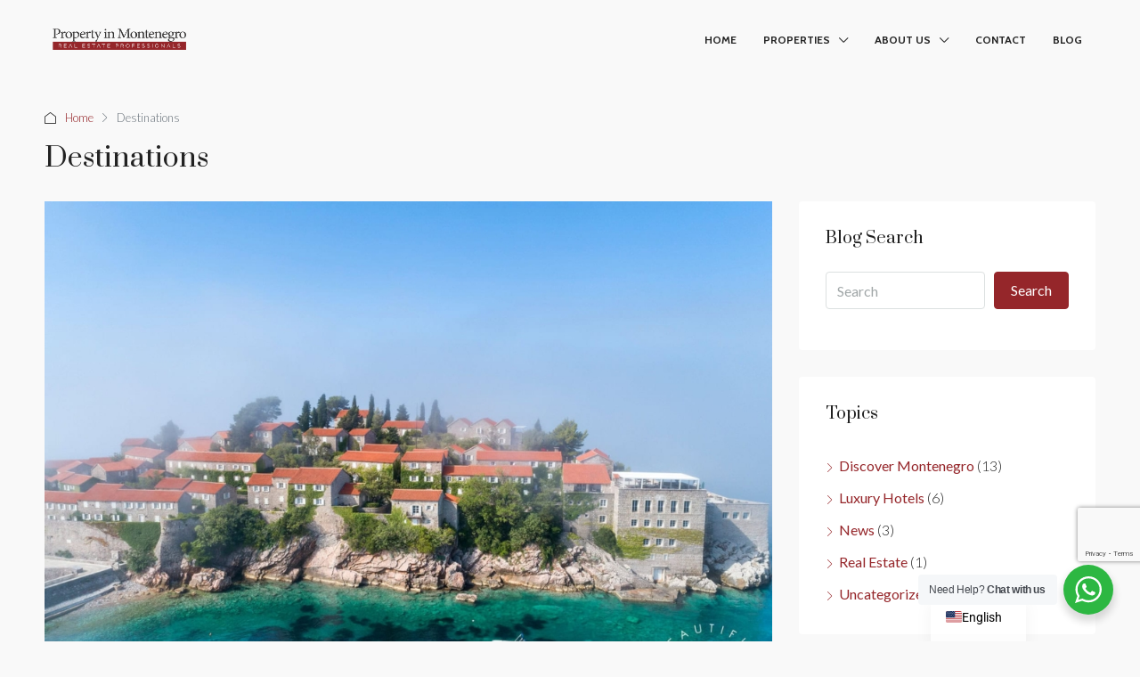

--- FILE ---
content_type: text/html; charset=UTF-8
request_url: https://propertyinmontenegro.com/tag/destinations/
body_size: 22501
content:
<!doctype html>
<html lang="en-US" prefix="og: https://ogp.me/ns#">
<head>
	<meta charset="UTF-8" />
	<meta name="viewport" content="width=device-width, initial-scale=1.0" />
	<link rel="profile" href="https://gmpg.org/xfn/11" />
    <meta name="format-detection" content="telephone=no">
			<style>.houzez-library-modal-btn {margin-left: 5px;background: #35AAE1;vertical-align: top;font-size: 0 !important;}.houzez-library-modal-btn:before {content: '';width: 16px;height: 16px;background-image: url('https://propertyinmontenegro.com/wp-content/themes/houzez/img/studio-icon.png');background-position: center;background-size: contain;background-repeat: no-repeat;}#houzez-library-modal .houzez-elementor-template-library-template-name {text-align: right;flex: 1 0 0%;}</style>
	
<!-- Search Engine Optimization by Rank Math - https://rankmath.com/ -->
<title>Destinations Archives - Property in Montenegro</title>
<meta name="robots" content="nofollow, noindex"/>
<meta property="og:locale" content="en_US" />
<meta property="og:type" content="article" />
<meta property="og:title" content="Destinations Archives - Property in Montenegro" />
<meta property="og:url" content="https://propertyinmontenegro.com/tag/destinations/" />
<meta property="og:site_name" content="Property in Montenegro" />
<meta name="twitter:card" content="summary_large_image" />
<meta name="twitter:title" content="Destinations Archives - Property in Montenegro" />
<meta name="twitter:label1" content="Posts" />
<meta name="twitter:data1" content="1" />
<script type="application/ld+json" class="rank-math-schema">{"@context":"https://schema.org","@graph":[{"@type":"Place","@id":"https://propertyinmontenegro.com/#place","address":{"@type":"PostalAddress","streetAddress":"bb Mediteranska","addressLocality":"Budva","addressRegion":"Montenegro","postalCode":"85310"}},{"@type":"RealEstateAgent","@id":"https://propertyinmontenegro.com/#organization","name":"Property in Montenegro","url":"https://propertyinmontenegro.com","address":{"@type":"PostalAddress","streetAddress":"bb Mediteranska","addressLocality":"Budva","addressRegion":"Montenegro","postalCode":"85310"},"openingHours":["Monday,Tuesday,Wednesday,Thursday,Friday,Saturday,Sunday 09:00-17:00"],"legalName":"toqeerchaudhary01@gmail.com","location":{"@id":"https://propertyinmontenegro.com/#place"}},{"@type":"WebSite","@id":"https://propertyinmontenegro.com/#website","url":"https://propertyinmontenegro.com","name":"Property in Montenegro","alternateName":"propertyinmontenegro","publisher":{"@id":"https://propertyinmontenegro.com/#organization"},"inLanguage":"en-US"},{"@type":"BreadcrumbList","@id":"https://propertyinmontenegro.com/tag/destinations/#breadcrumb","itemListElement":[{"@type":"ListItem","position":"1","item":{"@id":"https://propertyinmontenegro.com","name":"Home"}},{"@type":"ListItem","position":"2","item":{"@id":"https://propertyinmontenegro.com/tag/destinations/","name":"Destinations"}}]},{"@type":"CollectionPage","@id":"https://propertyinmontenegro.com/tag/destinations/#webpage","url":"https://propertyinmontenegro.com/tag/destinations/","name":"Destinations Archives - Property in Montenegro","isPartOf":{"@id":"https://propertyinmontenegro.com/#website"},"inLanguage":"en-US","breadcrumb":{"@id":"https://propertyinmontenegro.com/tag/destinations/#breadcrumb"}}]}</script>
<!-- /Rank Math WordPress SEO plugin -->

<link rel='dns-prefetch' href='//www.google.com' />
<link rel='dns-prefetch' href='//fonts.googleapis.com' />
<link rel='preconnect' href='https://fonts.gstatic.com' crossorigin />
<link rel="alternate" type="application/rss+xml" title="Property in Montenegro &raquo; Feed" href="https://propertyinmontenegro.com/feed/" />
<link rel="alternate" type="application/rss+xml" title="Property in Montenegro &raquo; Comments Feed" href="https://propertyinmontenegro.com/comments/feed/" />
<link rel="alternate" type="application/rss+xml" title="Property in Montenegro &raquo; Destinations Tag Feed" href="https://propertyinmontenegro.com/tag/destinations/feed/" />
<style id='wp-img-auto-sizes-contain-inline-css' type='text/css'>
img:is([sizes=auto i],[sizes^="auto," i]){contain-intrinsic-size:3000px 1500px}
/*# sourceURL=wp-img-auto-sizes-contain-inline-css */
</style>
<style id='wp-emoji-styles-inline-css' type='text/css'>

	img.wp-smiley, img.emoji {
		display: inline !important;
		border: none !important;
		box-shadow: none !important;
		height: 1em !important;
		width: 1em !important;
		margin: 0 0.07em !important;
		vertical-align: -0.1em !important;
		background: none !important;
		padding: 0 !important;
	}
/*# sourceURL=wp-emoji-styles-inline-css */
</style>
<link rel='stylesheet' id='wp-block-library-css' href='https://propertyinmontenegro.com/wp-includes/css/dist/block-library/style.min.css?ver=88821c1722cb2ea5dc87844e7d1ffb95' type='text/css' media='all' />
<style id='classic-theme-styles-inline-css' type='text/css'>
/*! This file is auto-generated */
.wp-block-button__link{color:#fff;background-color:#32373c;border-radius:9999px;box-shadow:none;text-decoration:none;padding:calc(.667em + 2px) calc(1.333em + 2px);font-size:1.125em}.wp-block-file__button{background:#32373c;color:#fff;text-decoration:none}
/*# sourceURL=/wp-includes/css/classic-themes.min.css */
</style>
<link rel='stylesheet' id='nta-css-popup-css' href='https://propertyinmontenegro.com/wp-content/plugins/wp-whatsapp/assets/dist/css/style.css?ver=88821c1722cb2ea5dc87844e7d1ffb95' type='text/css' media='all' />
<style id='global-styles-inline-css' type='text/css'>
:root{--wp--preset--aspect-ratio--square: 1;--wp--preset--aspect-ratio--4-3: 4/3;--wp--preset--aspect-ratio--3-4: 3/4;--wp--preset--aspect-ratio--3-2: 3/2;--wp--preset--aspect-ratio--2-3: 2/3;--wp--preset--aspect-ratio--16-9: 16/9;--wp--preset--aspect-ratio--9-16: 9/16;--wp--preset--color--black: #000000;--wp--preset--color--cyan-bluish-gray: #abb8c3;--wp--preset--color--white: #ffffff;--wp--preset--color--pale-pink: #f78da7;--wp--preset--color--vivid-red: #cf2e2e;--wp--preset--color--luminous-vivid-orange: #ff6900;--wp--preset--color--luminous-vivid-amber: #fcb900;--wp--preset--color--light-green-cyan: #7bdcb5;--wp--preset--color--vivid-green-cyan: #00d084;--wp--preset--color--pale-cyan-blue: #8ed1fc;--wp--preset--color--vivid-cyan-blue: #0693e3;--wp--preset--color--vivid-purple: #9b51e0;--wp--preset--gradient--vivid-cyan-blue-to-vivid-purple: linear-gradient(135deg,rgb(6,147,227) 0%,rgb(155,81,224) 100%);--wp--preset--gradient--light-green-cyan-to-vivid-green-cyan: linear-gradient(135deg,rgb(122,220,180) 0%,rgb(0,208,130) 100%);--wp--preset--gradient--luminous-vivid-amber-to-luminous-vivid-orange: linear-gradient(135deg,rgb(252,185,0) 0%,rgb(255,105,0) 100%);--wp--preset--gradient--luminous-vivid-orange-to-vivid-red: linear-gradient(135deg,rgb(255,105,0) 0%,rgb(207,46,46) 100%);--wp--preset--gradient--very-light-gray-to-cyan-bluish-gray: linear-gradient(135deg,rgb(238,238,238) 0%,rgb(169,184,195) 100%);--wp--preset--gradient--cool-to-warm-spectrum: linear-gradient(135deg,rgb(74,234,220) 0%,rgb(151,120,209) 20%,rgb(207,42,186) 40%,rgb(238,44,130) 60%,rgb(251,105,98) 80%,rgb(254,248,76) 100%);--wp--preset--gradient--blush-light-purple: linear-gradient(135deg,rgb(255,206,236) 0%,rgb(152,150,240) 100%);--wp--preset--gradient--blush-bordeaux: linear-gradient(135deg,rgb(254,205,165) 0%,rgb(254,45,45) 50%,rgb(107,0,62) 100%);--wp--preset--gradient--luminous-dusk: linear-gradient(135deg,rgb(255,203,112) 0%,rgb(199,81,192) 50%,rgb(65,88,208) 100%);--wp--preset--gradient--pale-ocean: linear-gradient(135deg,rgb(255,245,203) 0%,rgb(182,227,212) 50%,rgb(51,167,181) 100%);--wp--preset--gradient--electric-grass: linear-gradient(135deg,rgb(202,248,128) 0%,rgb(113,206,126) 100%);--wp--preset--gradient--midnight: linear-gradient(135deg,rgb(2,3,129) 0%,rgb(40,116,252) 100%);--wp--preset--font-size--small: 13px;--wp--preset--font-size--medium: 20px;--wp--preset--font-size--large: 36px;--wp--preset--font-size--x-large: 42px;--wp--preset--spacing--20: 0.44rem;--wp--preset--spacing--30: 0.67rem;--wp--preset--spacing--40: 1rem;--wp--preset--spacing--50: 1.5rem;--wp--preset--spacing--60: 2.25rem;--wp--preset--spacing--70: 3.38rem;--wp--preset--spacing--80: 5.06rem;--wp--preset--shadow--natural: 6px 6px 9px rgba(0, 0, 0, 0.2);--wp--preset--shadow--deep: 12px 12px 50px rgba(0, 0, 0, 0.4);--wp--preset--shadow--sharp: 6px 6px 0px rgba(0, 0, 0, 0.2);--wp--preset--shadow--outlined: 6px 6px 0px -3px rgb(255, 255, 255), 6px 6px rgb(0, 0, 0);--wp--preset--shadow--crisp: 6px 6px 0px rgb(0, 0, 0);}:where(.is-layout-flex){gap: 0.5em;}:where(.is-layout-grid){gap: 0.5em;}body .is-layout-flex{display: flex;}.is-layout-flex{flex-wrap: wrap;align-items: center;}.is-layout-flex > :is(*, div){margin: 0;}body .is-layout-grid{display: grid;}.is-layout-grid > :is(*, div){margin: 0;}:where(.wp-block-columns.is-layout-flex){gap: 2em;}:where(.wp-block-columns.is-layout-grid){gap: 2em;}:where(.wp-block-post-template.is-layout-flex){gap: 1.25em;}:where(.wp-block-post-template.is-layout-grid){gap: 1.25em;}.has-black-color{color: var(--wp--preset--color--black) !important;}.has-cyan-bluish-gray-color{color: var(--wp--preset--color--cyan-bluish-gray) !important;}.has-white-color{color: var(--wp--preset--color--white) !important;}.has-pale-pink-color{color: var(--wp--preset--color--pale-pink) !important;}.has-vivid-red-color{color: var(--wp--preset--color--vivid-red) !important;}.has-luminous-vivid-orange-color{color: var(--wp--preset--color--luminous-vivid-orange) !important;}.has-luminous-vivid-amber-color{color: var(--wp--preset--color--luminous-vivid-amber) !important;}.has-light-green-cyan-color{color: var(--wp--preset--color--light-green-cyan) !important;}.has-vivid-green-cyan-color{color: var(--wp--preset--color--vivid-green-cyan) !important;}.has-pale-cyan-blue-color{color: var(--wp--preset--color--pale-cyan-blue) !important;}.has-vivid-cyan-blue-color{color: var(--wp--preset--color--vivid-cyan-blue) !important;}.has-vivid-purple-color{color: var(--wp--preset--color--vivid-purple) !important;}.has-black-background-color{background-color: var(--wp--preset--color--black) !important;}.has-cyan-bluish-gray-background-color{background-color: var(--wp--preset--color--cyan-bluish-gray) !important;}.has-white-background-color{background-color: var(--wp--preset--color--white) !important;}.has-pale-pink-background-color{background-color: var(--wp--preset--color--pale-pink) !important;}.has-vivid-red-background-color{background-color: var(--wp--preset--color--vivid-red) !important;}.has-luminous-vivid-orange-background-color{background-color: var(--wp--preset--color--luminous-vivid-orange) !important;}.has-luminous-vivid-amber-background-color{background-color: var(--wp--preset--color--luminous-vivid-amber) !important;}.has-light-green-cyan-background-color{background-color: var(--wp--preset--color--light-green-cyan) !important;}.has-vivid-green-cyan-background-color{background-color: var(--wp--preset--color--vivid-green-cyan) !important;}.has-pale-cyan-blue-background-color{background-color: var(--wp--preset--color--pale-cyan-blue) !important;}.has-vivid-cyan-blue-background-color{background-color: var(--wp--preset--color--vivid-cyan-blue) !important;}.has-vivid-purple-background-color{background-color: var(--wp--preset--color--vivid-purple) !important;}.has-black-border-color{border-color: var(--wp--preset--color--black) !important;}.has-cyan-bluish-gray-border-color{border-color: var(--wp--preset--color--cyan-bluish-gray) !important;}.has-white-border-color{border-color: var(--wp--preset--color--white) !important;}.has-pale-pink-border-color{border-color: var(--wp--preset--color--pale-pink) !important;}.has-vivid-red-border-color{border-color: var(--wp--preset--color--vivid-red) !important;}.has-luminous-vivid-orange-border-color{border-color: var(--wp--preset--color--luminous-vivid-orange) !important;}.has-luminous-vivid-amber-border-color{border-color: var(--wp--preset--color--luminous-vivid-amber) !important;}.has-light-green-cyan-border-color{border-color: var(--wp--preset--color--light-green-cyan) !important;}.has-vivid-green-cyan-border-color{border-color: var(--wp--preset--color--vivid-green-cyan) !important;}.has-pale-cyan-blue-border-color{border-color: var(--wp--preset--color--pale-cyan-blue) !important;}.has-vivid-cyan-blue-border-color{border-color: var(--wp--preset--color--vivid-cyan-blue) !important;}.has-vivid-purple-border-color{border-color: var(--wp--preset--color--vivid-purple) !important;}.has-vivid-cyan-blue-to-vivid-purple-gradient-background{background: var(--wp--preset--gradient--vivid-cyan-blue-to-vivid-purple) !important;}.has-light-green-cyan-to-vivid-green-cyan-gradient-background{background: var(--wp--preset--gradient--light-green-cyan-to-vivid-green-cyan) !important;}.has-luminous-vivid-amber-to-luminous-vivid-orange-gradient-background{background: var(--wp--preset--gradient--luminous-vivid-amber-to-luminous-vivid-orange) !important;}.has-luminous-vivid-orange-to-vivid-red-gradient-background{background: var(--wp--preset--gradient--luminous-vivid-orange-to-vivid-red) !important;}.has-very-light-gray-to-cyan-bluish-gray-gradient-background{background: var(--wp--preset--gradient--very-light-gray-to-cyan-bluish-gray) !important;}.has-cool-to-warm-spectrum-gradient-background{background: var(--wp--preset--gradient--cool-to-warm-spectrum) !important;}.has-blush-light-purple-gradient-background{background: var(--wp--preset--gradient--blush-light-purple) !important;}.has-blush-bordeaux-gradient-background{background: var(--wp--preset--gradient--blush-bordeaux) !important;}.has-luminous-dusk-gradient-background{background: var(--wp--preset--gradient--luminous-dusk) !important;}.has-pale-ocean-gradient-background{background: var(--wp--preset--gradient--pale-ocean) !important;}.has-electric-grass-gradient-background{background: var(--wp--preset--gradient--electric-grass) !important;}.has-midnight-gradient-background{background: var(--wp--preset--gradient--midnight) !important;}.has-small-font-size{font-size: var(--wp--preset--font-size--small) !important;}.has-medium-font-size{font-size: var(--wp--preset--font-size--medium) !important;}.has-large-font-size{font-size: var(--wp--preset--font-size--large) !important;}.has-x-large-font-size{font-size: var(--wp--preset--font-size--x-large) !important;}
:where(.wp-block-post-template.is-layout-flex){gap: 1.25em;}:where(.wp-block-post-template.is-layout-grid){gap: 1.25em;}
:where(.wp-block-term-template.is-layout-flex){gap: 1.25em;}:where(.wp-block-term-template.is-layout-grid){gap: 1.25em;}
:where(.wp-block-columns.is-layout-flex){gap: 2em;}:where(.wp-block-columns.is-layout-grid){gap: 2em;}
:root :where(.wp-block-pullquote){font-size: 1.5em;line-height: 1.6;}
/*# sourceURL=global-styles-inline-css */
</style>
<link rel='stylesheet' id='elementor-icons-css' href='https://propertyinmontenegro.com/wp-content/plugins/elementor/assets/lib/eicons/css/elementor-icons.min.css?ver=5.45.0' type='text/css' media='all' />
<link rel='stylesheet' id='elementor-frontend-css' href='https://propertyinmontenegro.com/wp-content/plugins/elementor/assets/css/frontend.min.css?ver=3.34.1' type='text/css' media='all' />
<link rel='stylesheet' id='elementor-post-16115-css' href='https://propertyinmontenegro.com/wp-content/uploads/elementor/css/post-16115.css?ver=1768884551' type='text/css' media='all' />
<link rel='stylesheet' id='font-awesome-5-all-css' href='https://propertyinmontenegro.com/wp-content/plugins/elementor/assets/lib/font-awesome/css/all.min.css?ver=3.34.1' type='text/css' media='all' />
<link rel='stylesheet' id='font-awesome-4-shim-css' href='https://propertyinmontenegro.com/wp-content/plugins/elementor/assets/lib/font-awesome/css/v4-shims.min.css?ver=3.34.1' type='text/css' media='all' />
<link rel='stylesheet' id='houzez-studio-css' href='https://propertyinmontenegro.com/wp-content/plugins/houzez-studio/public/css/houzez-studio-public.css?ver=1.2.1' type='text/css' media='all' />
<link rel='stylesheet' id='bootstrap-css' href='https://propertyinmontenegro.com/wp-content/themes/houzez/css/bootstrap.min.css?ver=4.5.0' type='text/css' media='all' />
<link rel='stylesheet' id='bootstrap-select-css' href='https://propertyinmontenegro.com/wp-content/themes/houzez/css/bootstrap-select.min.css?ver=1.13.18' type='text/css' media='all' />
<link rel='stylesheet' id='houzez-icons-css' href='https://propertyinmontenegro.com/wp-content/themes/houzez/css/icons.css?ver=3.4.7' type='text/css' media='all' />
<link rel='stylesheet' id='slick-min-css' href='https://propertyinmontenegro.com/wp-content/themes/houzez/css/slick-min.css?ver=3.4.7' type='text/css' media='all' />
<link rel='stylesheet' id='slick-theme-min-css' href='https://propertyinmontenegro.com/wp-content/themes/houzez/css/slick-theme-min.css?ver=3.4.7' type='text/css' media='all' />
<link rel='stylesheet' id='jquery-ui-css' href='https://propertyinmontenegro.com/wp-content/themes/houzez/css/jquery-ui.min.css?ver=1.12.1' type='text/css' media='all' />
<link rel='stylesheet' id='bootstrap-datepicker-css' href='https://propertyinmontenegro.com/wp-content/themes/houzez/css/bootstrap-datepicker.min.css?ver=1.8.0' type='text/css' media='all' />
<link rel='stylesheet' id='houzez-main-css' href='https://propertyinmontenegro.com/wp-content/themes/houzez/css/main.css?ver=3.4.7' type='text/css' media='all' />
<link rel='stylesheet' id='houzez-styling-options-css' href='https://propertyinmontenegro.com/wp-content/themes/houzez/css/styling-options.css?ver=3.4.7' type='text/css' media='all' />
<link rel='stylesheet' id='houzez-style-css' href='https://propertyinmontenegro.com/wp-content/themes/houzez/style.css?ver=3.4.7' type='text/css' media='all' />
<style id='houzez-style-inline-css' type='text/css'>

        @media (min-width: 1200px) {
          .container {
              max-width: 1210px;
          }
        }
                    .label-color-60 {
                        background-color: #dd3333;
                    }
                    
        body {
            font-family: Lato;
            font-size: 16px;
            font-weight: 300;
            line-height: 25px;
            text-transform: none;
        }
        .main-nav,
        .dropdown-menu,
        .login-register,
        .btn.btn-create-listing,
        .logged-in-nav,
        .btn-phone-number {
          font-family: Cabin;
          font-size: 12px;
          font-weight: 700;
          text-align: left;
          text-transform: uppercase;
        }

        .btn,
        .ele-btn,
        .houzez-search-button,
        .houzez-submit-button,
        .form-control,
        .bootstrap-select .text,
        .sort-by-title,
        .woocommerce ul.products li.product .button {
          font-family: Lato;
          font-size: 16px; 
        }
        
        h1, h2, h3, h4, h5, h6, .item-title {
          font-family: Prata;
          font-weight: 400;
          text-transform: none;
        }

        .post-content-wrap h1, .post-content-wrap h2, .post-content-wrap h3, .post-content-wrap h4, .post-content-wrap h5, .post-content-wrap h6 {
          font-weight: 400;
          text-transform: none;
          text-align: inherit; 
        }

        .top-bar-wrap {
            font-family: Roboto;
            font-size: 15px;
            font-weight: 300;
            line-height: 25px;
            text-align: left;
            text-transform: none;   
        }
        .footer-wrap {
            font-family: Roboto;
            font-size: 14px;
            font-weight: 300;
            line-height: 25px;
            text-align: left;
            text-transform: none;
        }
        
        .header-v1 .header-inner-wrap,
        .header-v1 .navbar-logged-in-wrap {
            line-height: 60px;
            height: 60px; 
        }
        .header-v2 .header-top .navbar {
          height: 110px; 
        }

        .header-v2 .header-bottom .header-inner-wrap,
        .header-v2 .header-bottom .navbar-logged-in-wrap {
          line-height: 54px;
          height: 54px; 
        }

        .header-v3 .header-top .header-inner-wrap,
        .header-v3 .header-top .header-contact-wrap {
          height: 80px;
          line-height: 80px; 
        }
        .header-v3 .header-bottom .header-inner-wrap,
        .header-v3 .header-bottom .navbar-logged-in-wrap {
          line-height: 54px;
          height: 54px; 
        }
        .header-v4 .header-inner-wrap,
        .header-v4 .navbar-logged-in-wrap {
          line-height: 90px;
          height: 90px; 
        }
        .header-v5 .header-top .header-inner-wrap,
        .header-v5 .header-top .navbar-logged-in-wrap {
          line-height: 110px;
          height: 110px; 
        }
        .header-v5 .header-bottom .header-inner-wrap {
          line-height: 54px;
          height: 54px; 
        }
        .header-v6 .header-inner-wrap,
        .header-v6 .navbar-logged-in-wrap {
          height: 60px;
          line-height: 60px; 
        }
        @media (min-width: 1200px) {
            .header-v5 .header-top .container {
                max-width: 1170px;
            }
        }
    
      body,
      .main-wrap,
      .fw-property-documents-wrap h3 span, 
      .fw-property-details-wrap h3 span {
        background-color: #f9f9f9; 
      }
      .houzez-main-wrap-v2, .main-wrap.agent-detail-page-v2 {
        background-color: #ffffff;
      }

       body,
      .form-control,
      .bootstrap-select .text,
      .item-title a,
      .listing-tabs .nav-tabs .nav-link,
      .item-wrap-v2 .item-amenities li span,
      .item-wrap-v2 .item-amenities li:before,
      .item-parallax-wrap .item-price-wrap,
      .list-view .item-body .item-price-wrap,
      .property-slider-item .item-price-wrap,
      .page-title-wrap .item-price-wrap,
      .agent-information .agent-phone span a,
      .property-overview-wrap ul li strong,
      .mobile-property-title .item-price-wrap .item-price,
      .fw-property-features-left li a,
      .lightbox-content-wrap .item-price-wrap,
      .blog-post-item-v1 .blog-post-title h3 a,
      .blog-post-content-widget h4 a,
      .property-item-widget .right-property-item-widget-wrap .item-price-wrap,
      .login-register-form .modal-header .login-register-tabs .nav-link.active,
      .agent-list-wrap .agent-list-content h2 a,
      .agent-list-wrap .agent-list-contact li a,
      .agent-contacts-wrap li a,
      .menu-edit-property li a,
      .statistic-referrals-list li a,
      .chart-nav .nav-pills .nav-link,
      .dashboard-table-properties td .property-payment-status,
      .dashboard-mobile-edit-menu-wrap .bootstrap-select > .dropdown-toggle.bs-placeholder,
      .payment-method-block .radio-tab .control-text,
      .post-title-wrap h2 a,
      .lead-nav-tab.nav-pills .nav-link,
      .deals-nav-tab.nav-pills .nav-link,
      .btn-light-grey-outlined:hover,
      button:not(.bs-placeholder) .filter-option-inner-inner,
      .fw-property-floor-plans-wrap .floor-plans-tabs a,
      .products > .product > .item-body > a,
      .woocommerce ul.products li.product .price,
      .woocommerce div.product p.price, 
      .woocommerce div.product span.price,
      .woocommerce #reviews #comments ol.commentlist li .meta,
      .woocommerce-MyAccount-navigation ul li a,
      .activitiy-item-close-button a,
      .property-section-wrap li a {
       color: #222222; 
     }


    
      a,
      a:hover,
      a:active,
      a:focus,
      .primary-text,
      .btn-clear,
      .btn-apply,
      .btn-primary-outlined,
      .btn-primary-outlined:before,
      .item-title a:hover,
      .sort-by .bootstrap-select .bs-placeholder,
      .sort-by .bootstrap-select > .btn,
      .sort-by .bootstrap-select > .btn:active,
      .page-link,
      .page-link:hover,
      .accordion-title:before,
      .blog-post-content-widget h4 a:hover,
      .agent-list-wrap .agent-list-content h2 a:hover,
      .agent-list-wrap .agent-list-contact li a:hover,
      .agent-contacts-wrap li a:hover,
      .agent-nav-wrap .nav-pills .nav-link,
      .dashboard-side-menu-wrap .side-menu-dropdown a.active,
      .menu-edit-property li a.active,
      .menu-edit-property li a:hover,
      .dashboard-statistic-block h3 .fa,
      .statistic-referrals-list li a:hover,
      .chart-nav .nav-pills .nav-link.active,
      .board-message-icon-wrap.active,
      .post-title-wrap h2 a:hover,
      .listing-switch-view .switch-btn.active,
      .item-wrap-v6 .item-price-wrap,
      .listing-v6 .list-view .item-body .item-price-wrap,
      .woocommerce nav.woocommerce-pagination ul li a, 
      .woocommerce nav.woocommerce-pagination ul li span,
      .woocommerce-MyAccount-navigation ul li a:hover,
      .property-schedule-tour-form-wrap .control input:checked ~ .control__indicator,
      .property-schedule-tour-form-wrap .control:hover,
      .property-walkscore-wrap-v2 .score-details .houzez-icon,
      .login-register .btn-icon-login-register + .dropdown-menu a,
      .activitiy-item-close-button a:hover,
      .property-section-wrap li a:hover,
      .agent-detail-page-v2 .agent-nav-wrap .nav-link.active,
      .property-lightbox-v2-sections-navigation .slick-prev, 
      .property-lightbox-v2-sections-navigation .slick-next,
      .property-lightbox-v2-sections-navigation .slick-slide.current-section,
      .property-lightbox-v2-sections-navigation .nav-link.active,
      .agent-detail-page-v2 .listing-tabs .nav-link.active {
        color: #95262a; 
      }
      
      .agent-list-position a {
        color: #95262a; 
      }

      .control input:checked ~ .control__indicator,
      .top-banner-wrap .nav-pills .nav-link,
      .btn-primary-outlined:hover,
      .page-item.active .page-link,
      .slick-prev:hover,
      .slick-prev:focus,
      .slick-next:hover,
      .slick-next:focus,
      .mobile-property-tools .nav-pills .nav-link.active,
      .login-register-form .modal-header,
      .agent-nav-wrap .nav-pills .nav-link.active,
      .board-message-icon-wrap .notification-circle,
      .primary-label,
      .fc-event, .fc-event-dot,
      .compare-table .table-hover > tbody > tr:hover,
      .post-tag,
      .datepicker table tr td.active.active,
      .datepicker table tr td.active.disabled,
      .datepicker table tr td.active.disabled.active,
      .datepicker table tr td.active.disabled.disabled,
      .datepicker table tr td.active.disabled:active,
      .datepicker table tr td.active.disabled:hover,
      .datepicker table tr td.active.disabled:hover.active,
      .datepicker table tr td.active.disabled:hover.disabled,
      .datepicker table tr td.active.disabled:hover:active,
      .datepicker table tr td.active.disabled:hover:hover,
      .datepicker table tr td.active.disabled:hover[disabled],
      .datepicker table tr td.active.disabled[disabled],
      .datepicker table tr td.active:active,
      .datepicker table tr td.active:hover,
      .datepicker table tr td.active:hover.active,
      .datepicker table tr td.active:hover.disabled,
      .datepicker table tr td.active:hover:active,
      .datepicker table tr td.active:hover:hover,
      .datepicker table tr td.active:hover[disabled],
      .datepicker table tr td.active[disabled],
      .ui-slider-horizontal .ui-slider-range,
      .btn-bubble {
        background-color: #95262a; 
      }

      .control input:checked ~ .control__indicator,
      .btn-primary-outlined,
      .page-item.active .page-link,
      .mobile-property-tools .nav-pills .nav-link.active,
      .agent-nav-wrap .nav-pills .nav-link,
      .agent-nav-wrap .nav-pills .nav-link.active,
      .chart-nav .nav-pills .nav-link.active,
      .dashaboard-snake-nav .step-block.active,
      .fc-event,
      .fc-event-dot,
      .property-schedule-tour-form-wrap .control input:checked ~ .control__indicator,
      .agent-detail-page-v2 .agent-nav-wrap .nav-link.active {
        border-color: #95262a; 
      }

      .slick-arrow:hover {
        background-color: rgba(149,38,42,0.4); 
      }

      .slick-arrow {
        background-color: #95262a; 
      }

      .property-banner .nav-pills .nav-link.active {
        background-color: rgba(149,38,42,0.4) !important; 
      }

      .property-navigation-wrap a.active {
        color: #95262a;
        -webkit-box-shadow: inset 0 -3px #95262a;
        box-shadow: inset 0 -3px #95262a; 
      }

      .btn-primary,
      .fc-button-primary,
      .woocommerce nav.woocommerce-pagination ul li a:focus, 
      .woocommerce nav.woocommerce-pagination ul li a:hover, 
      .woocommerce nav.woocommerce-pagination ul li span.current {
        color: #fff;
        background-color: #95262a;
        border-color: #95262a; 
      }
      .btn-primary:focus, .btn-primary:focus:active,
      .fc-button-primary:focus,
      .fc-button-primary:focus:active {
        color: #fff;
        background-color: #95262a;
        border-color: #95262a; 
      }
      .btn-primary:hover,
      .fc-button-primary:hover {
        color: #fff;
        background-color: #95262a;
        border-color: #95262a; 
      }
      .btn-primary:active, 
      .btn-primary:not(:disabled):not(:disabled):active,
      .fc-button-primary:active,
      .fc-button-primary:not(:disabled):not(:disabled):active {
        color: #fff;
        background-color: #95262a;
        border-color: #95262a; 
      }

      .btn-secondary,
      .woocommerce span.onsale,
      .woocommerce ul.products li.product .button,
      .woocommerce #respond input#submit.alt, 
      .woocommerce a.button.alt, 
      .woocommerce button.button.alt, 
      .woocommerce input.button.alt,
      .woocommerce #review_form #respond .form-submit input,
      .woocommerce #respond input#submit, 
      .woocommerce a.button, 
      .woocommerce button.button, 
      .woocommerce input.button {
        color: #fff;
        background-color: #363535;
        border-color: #363535; 
      }
      .woocommerce ul.products li.product .button:focus,
      .woocommerce ul.products li.product .button:active,
      .woocommerce #respond input#submit.alt:focus, 
      .woocommerce a.button.alt:focus, 
      .woocommerce button.button.alt:focus, 
      .woocommerce input.button.alt:focus,
      .woocommerce #respond input#submit.alt:active, 
      .woocommerce a.button.alt:active, 
      .woocommerce button.button.alt:active, 
      .woocommerce input.button.alt:active,
      .woocommerce #review_form #respond .form-submit input:focus,
      .woocommerce #review_form #respond .form-submit input:active,
      .woocommerce #respond input#submit:active, 
      .woocommerce a.button:active, 
      .woocommerce button.button:active, 
      .woocommerce input.button:active,
      .woocommerce #respond input#submit:focus, 
      .woocommerce a.button:focus, 
      .woocommerce button.button:focus, 
      .woocommerce input.button:focus {
        color: #fff;
        background-color: #363535;
        border-color: #363535; 
      }
      .btn-secondary:hover,
      .woocommerce ul.products li.product .button:hover,
      .woocommerce #respond input#submit.alt:hover, 
      .woocommerce a.button.alt:hover, 
      .woocommerce button.button.alt:hover, 
      .woocommerce input.button.alt:hover,
      .woocommerce #review_form #respond .form-submit input:hover,
      .woocommerce #respond input#submit:hover, 
      .woocommerce a.button:hover, 
      .woocommerce button.button:hover, 
      .woocommerce input.button:hover {
        color: #fff;
        background-color: #363535;
        border-color: #363535; 
      }
      .btn-secondary:active, 
      .btn-secondary:not(:disabled):not(:disabled):active {
        color: #fff;
        background-color: #363535;
        border-color: #363535; 
      }

      .btn-primary-outlined {
        color: #95262a;
        background-color: transparent;
        border-color: #95262a; 
      }
      .btn-primary-outlined:focus, .btn-primary-outlined:focus:active {
        color: #95262a;
        background-color: transparent;
        border-color: #95262a; 
      }
      .btn-primary-outlined:hover {
        color: #fff;
        background-color: #95262a;
        border-color: #95262a; 
      }
      .btn-primary-outlined:active, .btn-primary-outlined:not(:disabled):not(:disabled):active {
        color: #95262a;
        background-color: rgba(26, 26, 26, 0);
        border-color: #95262a; 
      }

      .btn-secondary-outlined {
        color: #363535;
        background-color: transparent;
        border-color: #363535; 
      }
      .btn-secondary-outlined:focus, .btn-secondary-outlined:focus:active {
        color: #363535;
        background-color: transparent;
        border-color: #363535; 
      }
      .btn-secondary-outlined:hover {
        color: #fff;
        background-color: #363535;
        border-color: #363535; 
      }
      .btn-secondary-outlined:active, .btn-secondary-outlined:not(:disabled):not(:disabled):active {
        color: #363535;
        background-color: rgba(26, 26, 26, 0);
        border-color: #363535; 
      }

      .btn-call {
        color: #363535;
        background-color: transparent;
        border-color: #363535; 
      }
      .btn-call:focus, .btn-call:focus:active {
        color: #363535;
        background-color: transparent;
        border-color: #363535; 
      }
      .btn-call:hover {
        color: #363535;
        background-color: rgba(26, 26, 26, 0);
        border-color: #363535; 
      }
      .btn-call:active, .btn-call:not(:disabled):not(:disabled):active {
        color: #363535;
        background-color: rgba(26, 26, 26, 0);
        border-color: #363535; 
      }
      .icon-delete .btn-loader:after{
          border-color: #95262a transparent #95262a transparent
      }
    
      .header-v1 {
        background-color: #004274;
        border-bottom: 1px solid #004274; 
      }

      .header-v1 a.nav-link {
        color: #ffffff; 
      }

      .header-v1 a.nav-link:hover,
      .header-v1 a.nav-link:active {
        color: #00aeff;
        background-color: rgba(255,255,255,0.2); 
      }
      .header-desktop .main-nav .nav-link {
          letter-spacing: 0.0px;
      }
    
      .header-v2 .header-top,
      .header-v5 .header-top,
      .header-v2 .header-contact-wrap {
        background-color: #ffffff; 
      }

      .header-v2 .header-bottom, 
      .header-v5 .header-bottom {
        background-color: #004274;
      }

      .header-v2 .header-contact-wrap .header-contact-right, .header-v2 .header-contact-wrap .header-contact-right a, .header-contact-right a:hover, header-contact-right a:active {
        color: #004274; 
      }

      .header-v2 .header-contact-left {
        color: #004274; 
      }

      .header-v2 .header-bottom,
      .header-v2 .navbar-nav > li,
      .header-v2 .navbar-nav > li:first-of-type,
      .header-v5 .header-bottom,
      .header-v5 .navbar-nav > li,
      .header-v5 .navbar-nav > li:first-of-type {
        border-color: rgba(255,255,255,0.2);
      }

      .header-v2 a.nav-link,
      .header-v5 a.nav-link {
        color: #ffffff; 
      }

      .header-v2 a.nav-link:hover,
      .header-v2 a.nav-link:active,
      .header-v5 a.nav-link:hover,
      .header-v5 a.nav-link:active {
        color: #00aeff;
        background-color: rgba(255,255,255,0.2); 
      }

      .header-v2 .header-contact-right a:hover, 
      .header-v2 .header-contact-right a:active,
      .header-v3 .header-contact-right a:hover, 
      .header-v3 .header-contact-right a:active {
        background-color: transparent;
      }

      .header-v2 .header-social-icons a,
      .header-v5 .header-social-icons a {
        color: #004274; 
      }
    
      .header-v3 .header-top {
        background-color: #004274; 
      }

      .header-v3 .header-bottom {
        background-color: #004272; 
      }

      .header-v3 .header-contact,
      .header-v3-mobile {
        background-color: #00aeef;
        color: #ffffff; 
      }

      .header-v3 .header-bottom,
      .header-v3 .login-register,
      .header-v3 .navbar-nav > li,
      .header-v3 .navbar-nav > li:first-of-type {
        border-color: ; 
      }

      .header-v3 a.nav-link, 
      .header-v3 .header-contact-right a:hover, .header-v3 .header-contact-right a:active {
        color: #ffffff; 
      }

      .header-v3 a.nav-link:hover,
      .header-v3 a.nav-link:active {
        color: #00aeff;
        background-color: rgba(255,255,255,0.2); 
      }

      .header-v3 .header-social-icons a {
        color: #FFFFFF; 
      }
    
      .header-v4 {
        background-color: #ffffff; 
      }

      .header-v4 a.nav-link {
        color: #222222; 
      }

      .header-v4 a.nav-link:hover,
      .header-v4 a.nav-link:active {
        color: #95262a;
        background-color: rgba(255,255,255,1); 
      }
    
      .header-v6 .header-top {
        background-color: #00AEEF; 
      }

      .header-v6 a.nav-link {
        color: #FFFFFF; 
      }

      .header-v6 a.nav-link:hover,
      .header-v6 a.nav-link:active {
        color: #00aeff;
        background-color: rgba(255,255,255,0.2); 
      }

      .header-v6 .header-social-icons a {
        color: #FFFFFF; 
      }
    
      .header-mobile {
        background-color: #ffffff; 
      }
      .header-mobile .toggle-button-left,
      .header-mobile .toggle-button-right {
        color: #95262a; 
      }

      .nav-mobile .logged-in-nav a,
      .nav-mobile .main-nav,
      .nav-mobile .navi-login-register {
        background-color: #ffffff; 
      }

      .nav-mobile .logged-in-nav a,
      .nav-mobile .main-nav .nav-item .nav-item a,
      .nav-mobile .main-nav .nav-item a,
      .navi-login-register .main-nav .nav-item a {
        color: #222222;
        border-bottom: 1px solid #ffffff;
        background-color: #ffffff;
      }

      .nav-mobile .btn-create-listing,
      .navi-login-register .btn-create-listing {
        color: #fff;
        border: 1px solid #95262a;
        background-color: #95262a; 
      }

      .nav-mobile .btn-create-listing:hover, .nav-mobile .btn-create-listing:active,
      .navi-login-register .btn-create-listing:hover,
      .navi-login-register .btn-create-listing:active {
        color: #fff;
        border: 1px solid #95262a;
        background-color: rgba(0, 174, 255, 0.65); 
      }
    
      .header-transparent-wrap .header-v4 {
        background-color: transparent;
        border-bottom: 1px none rgba(255,255,255,0.3); 
      }

      .header-transparent-wrap .header-v4 a {
        color: #ffffff; 
      }

      .header-transparent-wrap .header-v4 a:hover,
      .header-transparent-wrap .header-v4 a:active {
        color: #95262a;
        background-color: rgba(255, 255, 255, 0.1); 
      }
    
      .main-nav .navbar-nav .nav-item .dropdown-menu,
      .login-register .login-register-nav li .dropdown-menu {
        background-color: rgba(255,255,255,1); 
      }

      .login-register .login-register-nav li .dropdown-menu:before {
          border-left-color: rgba(255,255,255,1);
          border-top-color: rgba(255,255,255,1);
      }

      .main-nav .navbar-nav .nav-item .nav-item a,
      .login-register .login-register-nav li .dropdown-menu .nav-item a {
        color: #222222;
        border-bottom: 1px solid #e6e6e6; 
      }

      .main-nav .navbar-nav .nav-item .nav-item a:hover,
      .main-nav .navbar-nav .nav-item .nav-item a:active,
      .login-register .login-register-nav li .dropdown-menu .nav-item a:hover {
        color: #95262a; 
      }
      .main-nav .navbar-nav .nav-item .nav-item a:hover,
      .main-nav .navbar-nav .nav-item .nav-item a:active,
      .login-register .login-register-nav li .dropdown-menu .nav-item a:hover {
          background-color: rgba(0, 174, 255, 0.1);
      }
    
      .header-main-wrap .btn-create-listing {
        color: #004274;
        border: 1px solid #004274;
        background-color: #ffffff; 
      }

      .header-main-wrap .btn-create-listing:hover,
      .header-main-wrap .btn-create-listing:active {
        color: rgba(255,255,255,1);
        border: 1px solid #00AEEF;
        background-color: rgba(0,174,239,1); 
      }
    
      .header-transparent-wrap .header-v4 .btn-create-listing {
        color: #ffffff;
        border: 1px solid #ffffff;
        background-color: rgba(255,255,255,0.2); 
      }

      .header-transparent-wrap .header-v4 .btn-create-listing:hover,
      .header-transparent-wrap .header-v4 .btn-create-listing:active {
        color: rgba(255,255,255,1);
        border: 1px solid #00AEEF;
        background-color: rgba(0,174,239,1); 
      }
    
      .header-transparent-wrap .logged-in-nav a,
      .logged-in-nav a {
        color: #2e3e49;
        border-color: #e6e6e6;
        background-color: #FFFFFF; 
      }

      .header-transparent-wrap .logged-in-nav a:hover,
      .header-transparent-wrap .logged-in-nav a:active,
      .logged-in-nav a:hover,
      .logged-in-nav a:active {
        color: #2e3e49;
        background-color: rgba(204,204,204,0.15);
        border-color: #e6e6e6; 
      }
    
      .form-control::-webkit-input-placeholder,
      .search-banner-wrap ::-webkit-input-placeholder,
      .advanced-search ::-webkit-input-placeholder,
      .advanced-search-banner-wrap ::-webkit-input-placeholder,
      .overlay-search-advanced-module ::-webkit-input-placeholder {
        color: #a1a7a8; 
      }
      .bootstrap-select > .dropdown-toggle.bs-placeholder, 
      .bootstrap-select > .dropdown-toggle.bs-placeholder:active, 
      .bootstrap-select > .dropdown-toggle.bs-placeholder:focus, 
      .bootstrap-select > .dropdown-toggle.bs-placeholder:hover {
        color: #a1a7a8; 
      }
      .form-control::placeholder,
      .search-banner-wrap ::-webkit-input-placeholder,
      .advanced-search ::-webkit-input-placeholder,
      .advanced-search-banner-wrap ::-webkit-input-placeholder,
      .overlay-search-advanced-module ::-webkit-input-placeholder {
        color: #a1a7a8; 
      }

      .search-banner-wrap ::-moz-placeholder,
      .advanced-search ::-moz-placeholder,
      .advanced-search-banner-wrap ::-moz-placeholder,
      .overlay-search-advanced-module ::-moz-placeholder {
        color: #a1a7a8; 
      }

      .search-banner-wrap :-ms-input-placeholder,
      .advanced-search :-ms-input-placeholder,
      .advanced-search-banner-wrap ::-ms-input-placeholder,
      .overlay-search-advanced-module ::-ms-input-placeholder {
        color: #a1a7a8; 
      }

      .search-banner-wrap :-moz-placeholder,
      .advanced-search :-moz-placeholder,
      .advanced-search-banner-wrap :-moz-placeholder,
      .overlay-search-advanced-module :-moz-placeholder {
        color: #a1a7a8; 
      }

      .advanced-search .form-control,
      .advanced-search .bootstrap-select > .btn,
      .location-trigger,
      .vertical-search-wrap .form-control,
      .vertical-search-wrap .bootstrap-select > .btn,
      .step-search-wrap .form-control,
      .step-search-wrap .bootstrap-select > .btn,
      .advanced-search-banner-wrap .form-control,
      .advanced-search-banner-wrap .bootstrap-select > .btn,
      .search-banner-wrap .form-control,
      .search-banner-wrap .bootstrap-select > .btn,
      .overlay-search-advanced-module .form-control,
      .overlay-search-advanced-module .bootstrap-select > .btn,
      .advanced-search-v2 .advanced-search-btn,
      .advanced-search-v2 .advanced-search-btn:hover {
        border-color: #ebebeb; 
      }

      .advanced-search-nav,
      .search-expandable,
      .overlay-search-advanced-module {
        background-color: #FFFFFF; 
      }
      .btn-search {
        color: #ffffff;
        background-color: #95262a;
        border-color: ;
      }
      .btn-search:hover, .btn-search:active  {
        color: #ffffff;
        background-color: #95262a;
        border-color: ;
      }
      .advanced-search-btn {
        color: #ffffff;
        background-color: #95262a;
        border-color: #dce0e0; 
      }
      .advanced-search-btn:hover, .advanced-search-btn:active {
        color: #ffffff;
        background-color: #95262a;
        border-color: #dce0e0; 
      }
      .advanced-search-btn:focus {
        color: #ffffff;
        background-color: #95262a;
        border-color: #dce0e0; 
      }
      .search-expandable-label {
        color: #ffffff;
        background-color: #cecece;
      }
      .advanced-search-nav {
        padding-top: 30px;
        padding-bottom: 10px;
      }
      .features-list-wrap .control--checkbox,
      .features-list-wrap .control--radio,
      .range-text, 
      .features-list-wrap .control--checkbox, 
      .features-list-wrap .btn-features-list, 
      .overlay-search-advanced-module .search-title, 
      .overlay-search-advanced-module .overlay-search-module-close {
          color: #222222;
      }
      .advanced-search-half-map {
        background-color: #FFFFFF; 
      }
      .advanced-search-half-map .range-text, 
      .advanced-search-half-map .features-list-wrap .control--checkbox, 
      .advanced-search-half-map .features-list-wrap .btn-features-list {
          color: #222222;
      }
    
      .save-search-btn {
          border-color: #28a745 ;
          background-color: #28a745 ;
          color: #ffffff ;
      }
      .save-search-btn:hover,
      .save-search-btn:active {
          border-color: #28a745;
          background-color: #28a745 ;
          color: #ffffff ;
      }
    .label-featured {
      background-color: #95262a;
      color: #ffffff; 
    }
    
    .dashboard-side-wrap {
      background-color: #00365e; 
    }

    .side-menu a {
      color: #ffffff; 
    }

    .side-menu a.active,
    .side-menu .side-menu-parent-selected > a,
    .side-menu-dropdown a,
    .side-menu a:hover {
      color: #4cc6f4; 
    }
    .dashboard-side-menu-wrap .side-menu-dropdown a.active {
      color: #00aeff
    }
    
      .detail-wrap {
        background-color: rgba(0,0,0,0.1);
        border-color: #95262a; 
      }
    .top-bar-wrap,
    .top-bar-wrap .dropdown-menu,
    .switcher-wrap .dropdown-menu {
      background-color: #000000;
    }
    .top-bar-wrap a,
    .top-bar-contact,
    .top-bar-slogan,
    .top-bar-wrap .btn,
    .top-bar-wrap .dropdown-menu,
    .switcher-wrap .dropdown-menu,
    .top-bar-wrap .navbar-toggler {
      color: #ffffff;
    }
    .top-bar-wrap a:hover,
    .top-bar-wrap a:active,
    .top-bar-wrap .btn:hover,
    .top-bar-wrap .btn:active,
    .top-bar-wrap .dropdown-menu li:hover,
    .top-bar-wrap .dropdown-menu li:active,
    .switcher-wrap .dropdown-menu li:hover,
    .switcher-wrap .dropdown-menu li:active {
      color: rgba(0,174,239,0.75);
    }
    .class-energy-indicator:nth-child(1) {
        background-color: #33a357;
    }
    .class-energy-indicator:nth-child(2) {
        background-color: #79b752;
    }
    .class-energy-indicator:nth-child(3) {
        background-color: #c3d545;
    }
    .class-energy-indicator:nth-child(4) {
        background-color: #fff12c;
    }
    .class-energy-indicator:nth-child(5) {
        background-color: #edb731;
    }
    .class-energy-indicator:nth-child(6) {
        background-color: #d66f2c;
    }
    .class-energy-indicator:nth-child(7) {
        background-color: #cc232a;
    }
    .class-energy-indicator:nth-child(8) {
        background-color: #cc232a;
    }
    .class-energy-indicator:nth-child(9) {
        background-color: #cc232a;
    }
    .class-energy-indicator:nth-child(10) {
        background-color: #cc232a;
    }
    
      .agent-detail-page-v2 .agent-profile-wrap { background-color:#0e4c7b }
      .agent-detail-page-v2 .agent-list-position a, .agent-detail-page-v2 .agent-profile-header h1, .agent-detail-page-v2 .rating-score-text, .agent-detail-page-v2 .agent-profile-address address, .agent-detail-page-v2 .badge-success { color:#ffffff }

      .agent-detail-page-v2 .all-reviews, .agent-detail-page-v2 .agent-profile-cta a { color:#00aeff }
    
    .footer-top-wrap {
      background-color: #f2f2f2; 
    }

    .footer-bottom-wrap {
      background-color: #ededed; 
    }

    .footer-top-wrap,
    .footer-top-wrap a,
    .footer-bottom-wrap,
    .footer-bottom-wrap a,
    .footer-top-wrap .property-item-widget .right-property-item-widget-wrap .item-amenities,
    .footer-top-wrap .property-item-widget .right-property-item-widget-wrap .item-price-wrap,
    .footer-top-wrap .blog-post-content-widget h4 a,
    .footer-top-wrap .blog-post-content-widget,
    .footer-top-wrap .form-tools .control,
    .footer-top-wrap .slick-dots li.slick-active button:before,
    .footer-top-wrap .slick-dots li button::before,
    .footer-top-wrap .widget ul:not(.item-amenities):not(.item-price-wrap):not(.contact-list):not(.dropdown-menu):not(.nav-tabs) li span {
      color: #63636b; 
    }
    
          .footer-top-wrap a:hover,
          .footer-bottom-wrap a:hover,
          .footer-top-wrap .blog-post-content-widget h4 a:hover {
            color: rgba(0,68,66,1); 
          }
        .houzez-osm-cluster {
            background-image: url(http://propertyinmontenegro.me/wp-content/uploads/2020/02/cluster-icon.png);
            text-align: center;
            color: #fff;
            width: 48px;
            height: 48px;
            line-height: 48px;
        }
    .new-feature:after {
    content: "new";
    background-color: #5b8b8b;
    color: #fff;
    margin-left: 10px;
    border-radius: 4px;
    font-size: 12px;
    padding: 0 4px 1px;
    font-weight: 500;
    position: absolute;
    line-height: 12px;
    right: 15px;
    top: 19px;
    text-transform: lowercase;
}
.dropdown-menu .dropdown-menu > .new-feature:after {
    right: 15px;
}
.dropdown-menu > .menu-item-has-children.new-feature:after {
    right: 35px;
}
/*# sourceURL=houzez-style-inline-css */
</style>
<link rel='stylesheet' id='trp-language-switcher-v2-css' href='https://propertyinmontenegro.com/wp-content/plugins/translatepress-multilingual/assets/css/trp-language-switcher-v2.css?ver=3.0.7' type='text/css' media='all' />
<link rel="preload" as="style" href="https://fonts.googleapis.com/css?family=Lato:100,300,400,700,900,100italic,300italic,400italic,700italic,900italic%7CCabin:700%7CRoboto:300%7CPrata:400&#038;subset=latin&#038;display=swap&#038;ver=1764756223" /><link rel="stylesheet" href="https://fonts.googleapis.com/css?family=Lato:100,300,400,700,900,100italic,300italic,400italic,700italic,900italic%7CCabin:700%7CRoboto:300%7CPrata:400&#038;subset=latin&#038;display=swap&#038;ver=1764756223" media="print" onload="this.media='all'"><noscript><link rel="stylesheet" href="https://fonts.googleapis.com/css?family=Lato:100,300,400,700,900,100italic,300italic,400italic,700italic,900italic%7CCabin:700%7CRoboto:300%7CPrata:400&#038;subset=latin&#038;display=swap&#038;ver=1764756223" /></noscript><link rel='stylesheet' id='elementor-gf-local-roboto-css' href='https://propertyinmontenegro.com/wp-content/uploads/elementor/google-fonts/css/roboto.css?ver=1749943600' type='text/css' media='all' />
<link rel='stylesheet' id='elementor-gf-local-robotoslab-css' href='https://propertyinmontenegro.com/wp-content/uploads/elementor/google-fonts/css/robotoslab.css?ver=1749943601' type='text/css' media='all' />
<script type="text/javascript" src="https://propertyinmontenegro.com/wp-content/plugins/elementor/assets/lib/font-awesome/js/v4-shims.min.js?ver=3.34.1" id="font-awesome-4-shim-js"></script>
<script type="text/javascript" src="https://propertyinmontenegro.com/wp-includes/js/jquery/jquery.min.js?ver=3.7.1" id="jquery-core-js"></script>
<script type="text/javascript" src="https://propertyinmontenegro.com/wp-includes/js/jquery/jquery-migrate.min.js?ver=3.4.1" id="jquery-migrate-js"></script>
<script type="text/javascript" src="https://propertyinmontenegro.com/wp-content/plugins/houzez-studio/public/js/houzez-studio-public.js?ver=1.2.1" id="houzez-studio-js"></script>
<script type="text/javascript" id="image-watermark-no-right-click-js-before">
/* <![CDATA[ */
var iwArgsNoRightClick = {"rightclick":"N","draganddrop":"N","devtools":"Y","enableToast":"Y","toastMessage":"This content is protected"};

//# sourceURL=image-watermark-no-right-click-js-before
/* ]]> */
</script>
<script type="text/javascript" src="https://propertyinmontenegro.com/wp-content/plugins/image-watermark/js/no-right-click.js?ver=2.0.3" id="image-watermark-no-right-click-js"></script>
<script type="text/javascript" src="https://propertyinmontenegro.com/wp-content/plugins/translatepress-multilingual/assets/js/trp-frontend-language-switcher.js?ver=3.0.7" id="trp-language-switcher-js-v2-js"></script>
<link rel="https://api.w.org/" href="https://propertyinmontenegro.com/wp-json/" /><link rel="alternate" title="JSON" type="application/json" href="https://propertyinmontenegro.com/wp-json/wp/v2/tags/181" /><link rel="EditURI" type="application/rsd+xml" title="RSD" href="https://propertyinmontenegro.com/xmlrpc.php?rsd" />

<meta name="generator" content="Redux 4.5.10" /><!-- START LocalBusiness Schema by Lumiverse -->
<script type="application/ld+json">
{
  "@context": "https://schema.org",
  "@type": "LocalBusiness",
  "name": "Property in Montenegro",
  "address": {
    "@type": "PostalAddress",
    "streetAddress": "bb Mediteranska",
    "addressLocality": "Budva",
    "addressRegion": "Montenegro",
    "postalCode": "85310"
  },
  "telephone": "+38267310006",
  "url": "http://propertyinmontenegro.com/"
}
</script>
<!-- END LocalBusiness Schema by Lumiverse -->
<link rel="alternate" hreflang="en-US" href="https://propertyinmontenegro.com/tag/destinations/"/>
<link rel="alternate" hreflang="en" href="https://propertyinmontenegro.com/tag/destinations/"/>
<!-- Favicon --><link rel="shortcut icon" href="https://propertyinmontenegro.com/wp-content/uploads/2021/03/property-in-montenegro-real-estate-montenegro.png"><meta name="generator" content="Elementor 3.34.1; features: additional_custom_breakpoints; settings: css_print_method-external, google_font-enabled, font_display-auto">
		<style type="text/css" id="wp-custom-css">
			.partner-item{
	background-color: transparent !important;
}

@media (min-width: 991px) {
#agent-edit .slick-track {
    width:57% !important;
	}
}

#agent-edit .slick-slide{
	width:100% !important;
}
#agent-edit .slick-list{	border-left:none !important;}
#agent-edit .slick-dots{
display:none !important;}

.logo img {
	left: 9px; }

.property-carousel-buttons-wrap { display:none !important}

@media (max-width: 767.98px) {
.banner-title {
	line-height: 35px !important; }
}

.partners-slider-wrap .partner-item { padding: 0 !important}

.partners-slider-wrap .slick-list {height:100% !important}

#houzez_contact-2 p{
	display:none;
}

#houzez_contact-2 li{
padding-top:0	
}

.item-price-wrap .item-price{
    font-size: 18px;
    font-weight: 700;
}		</style>
		</head>

<body class="archive tag tag-destinations tag-181 wp-theme-houzez translatepress-en_US houzez-theme houzez-footer-position elementor-default elementor-kit-16115">


	<div class="nav-mobile nav-mobile-js">
    <div class="main-nav navbar slideout-menu slideout-menu-left" id="nav-mobile">
        <ul id="mobile-main-nav" class="navbar-nav mobile-navbar-nav"><li  class="nav-item menu-item menu-item-type-post_type menu-item-object-page menu-item-home "><a  class="nav-link " href="https://propertyinmontenegro.com/">Home</a> </li>
<li  class="nav-item menu-item menu-item-type-post_type menu-item-object-page menu-item-has-children dropdown"><a  class="nav-link " href="https://propertyinmontenegro.com/all-our-properties/">Properties</a> <span class="nav-mobile-trigger dropdown-toggle" data-toggle="dropdown">
                <i class="houzez-icon arrow-down-1"></i>
            </span>
<ul class="dropdown-menu">
<li  class="nav-item menu-item menu-item-type-taxonomy menu-item-object-property_type "><a  class="dropdown-item " href="https://propertyinmontenegro.com/property-type/apartment-for-sale-in-montenegro/">Apartments</a> </li>
<li  class="nav-item menu-item menu-item-type-taxonomy menu-item-object-property_type "><a  class="dropdown-item " href="https://propertyinmontenegro.com/property-type/house-and-villa-for-sale-in-montenegro/">House &amp; Villa</a> </li>
<li  class="nav-item menu-item menu-item-type-taxonomy menu-item-object-property_type "><a  class="dropdown-item " href="https://propertyinmontenegro.com/property-type/land-for-sale-in-montenegro/">Land</a> </li>
<li  class="nav-item menu-item menu-item-type-taxonomy menu-item-object-property_type "><a  class="dropdown-item " href="https://propertyinmontenegro.com/property-type/penthouse-for-sale/">Penthouse</a> </li>
<li  class="nav-item menu-item menu-item-type-taxonomy menu-item-object-property_type "><a  class="dropdown-item " href="https://propertyinmontenegro.com/property-type/reorts-and-buildings/">Resorts &amp; Buildings</a> </li>
</ul>
</li>
<li  class="nav-item menu-item menu-item-type-post_type menu-item-object-page menu-item-has-children dropdown"><a  class="nav-link " href="https://propertyinmontenegro.com/about-us/">About Us</a> <span class="nav-mobile-trigger dropdown-toggle" data-toggle="dropdown">
                <i class="houzez-icon arrow-down-1"></i>
            </span>
<ul class="dropdown-menu">
<li  class="nav-item menu-item menu-item-type-post_type menu-item-object-page "><a  class="dropdown-item " href="https://propertyinmontenegro.com/privacy/">Privacy Policy</a> </li>
</ul>
</li>
<li  class="nav-item menu-item menu-item-type-post_type menu-item-object-page "><a  class="nav-link " href="https://propertyinmontenegro.com/contact-us/">Contact</a> </li>
<li  class="nav-item menu-item menu-item-type-post_type menu-item-object-page current_page_parent "><a  class="nav-link " href="https://propertyinmontenegro.com/blog/">Blog</a> </li>
</ul>	            </div><!-- main-nav -->
    <nav class="navi-login-register slideout-menu slideout-menu-right" id="navi-user">
	
	

    </nav><!-- .navi -->


  
</div><!-- nav-mobile -->
	<main id="main-wrap" class="main-wrap main-wrap-js">

	<header class="header-main-wrap ">
    <div id="header-section" class="header-desktop header-v4" data-sticky="1">
	<div class="container">
		<div class="header-inner-wrap">
			<div class="navbar d-flex align-items-center">

				

	<div class="logo logo-desktop">
		<a href="https://propertyinmontenegro.com/">
							<img src="https://propertyinmontenegro.com/wp-content/uploads/2021/03/logo-property-wide3100.png" height="24px" width="150px" alt="logo">
					</a>
	</div>

				<nav class="main-nav on-hover-menu navbar-expand-lg flex-grow-1">
					<ul id="main-nav" class="navbar-nav justify-content-end"><li id="menu-item-17606" class="menu-item menu-item-type-post_type menu-item-object-page menu-item-home nav-item menu-item-17606 menu-item-design-"><a  class="nav-link " href="https://propertyinmontenegro.com/">Home</a> </li>
<li id="menu-item-2116" class="menu-item menu-item-type-post_type menu-item-object-page menu-item-has-children nav-item menu-item-2116 menu-item-design- dropdown"><a  class="nav-link dropdown-toggle" href="https://propertyinmontenegro.com/all-our-properties/">Properties</a> 
<ul class="dropdown-menu">
	<li id="menu-item-18089" class="menu-item menu-item-type-taxonomy menu-item-object-property_type nav-item menu-item-18089"><a  class="dropdown-item " href="https://propertyinmontenegro.com/property-type/apartment-for-sale-in-montenegro/">Apartments</a> </li>
	<li id="menu-item-18090" class="menu-item menu-item-type-taxonomy menu-item-object-property_type nav-item menu-item-18090"><a  class="dropdown-item " href="https://propertyinmontenegro.com/property-type/house-and-villa-for-sale-in-montenegro/">House &amp; Villa</a> </li>
	<li id="menu-item-18091" class="menu-item menu-item-type-taxonomy menu-item-object-property_type nav-item menu-item-18091"><a  class="dropdown-item " href="https://propertyinmontenegro.com/property-type/land-for-sale-in-montenegro/">Land</a> </li>
	<li id="menu-item-18092" class="menu-item menu-item-type-taxonomy menu-item-object-property_type nav-item menu-item-18092"><a  class="dropdown-item " href="https://propertyinmontenegro.com/property-type/penthouse-for-sale/">Penthouse</a> </li>
	<li id="menu-item-18093" class="menu-item menu-item-type-taxonomy menu-item-object-property_type nav-item menu-item-18093"><a  class="dropdown-item " href="https://propertyinmontenegro.com/property-type/reorts-and-buildings/">Resorts &amp; Buildings</a> </li>
</ul>
</li>
<li id="menu-item-2114" class="menu-item menu-item-type-post_type menu-item-object-page menu-item-has-children nav-item menu-item-2114 menu-item-design- dropdown"><a  class="nav-link dropdown-toggle" href="https://propertyinmontenegro.com/about-us/">About Us</a> 
<ul class="dropdown-menu">
	<li id="menu-item-28418" class="menu-item menu-item-type-post_type menu-item-object-page nav-item menu-item-28418"><a  class="dropdown-item " href="https://propertyinmontenegro.com/privacy/">Privacy Policy</a> </li>
</ul>
</li>
<li id="menu-item-2113" class="menu-item menu-item-type-post_type menu-item-object-page nav-item menu-item-2113 menu-item-design-"><a  class="nav-link " href="https://propertyinmontenegro.com/contact-us/">Contact</a> </li>
<li id="menu-item-2103" class="menu-item menu-item-type-post_type menu-item-object-page current_page_parent nav-item menu-item-2103 menu-item-design-"><a  class="nav-link " href="https://propertyinmontenegro.com/blog/">Blog</a> </li>
</ul>					</nav><!-- main-nav -->

				<div class="login-register on-hover-menu">
	<ul class="login-register-nav dropdown d-flex align-items-center">

				
		
			
		
		
	</ul>
</div>
			</div><!-- navbar -->
		</div><!-- header-inner-wrap -->
	</div><!-- .container -->    
</div><!-- .header-v1 --><div id="header-mobile" class="header-mobile d-flex align-items-center" data-sticky="">
	<div class="header-mobile-left">
		<button class="btn toggle-button-left">
			<i class="houzez-icon icon-navigation-menu"></i>
		</button><!-- toggle-button-left -->	
	</div><!-- .header-mobile-left -->
	<div class="header-mobile-center flex-grow-1">
		<div class="logo logo-mobile">
	<a href="https://propertyinmontenegro.com/">
	    	       <img src="https://propertyinmontenegro.com/wp-content/uploads/2021/03/logo-property-wide375.png" height="24" width="127" alt="Mobile logo">
	    	</a>
</div>	</div>

	<div class="header-mobile-right">
			</div><!-- .header-mobile-right -->
	
</div><!-- header-mobile --></header><!-- .header-main-wrap -->
	<section class="blog-wrap">
        <div class="container">

            <div class="page-title-wrap">
                
<div class="breadcrumb-wrap">
	<nav>
		<ol class="breadcrumb"><li class="breadcrumb-item breadcrumb-item-home"><i class="houzez-icon icon-house"></i><a href="https://propertyinmontenegro.com/">Home</a></li><li class="breadcrumb-item active">Destinations</li></ol>	</nav>
</div><!-- breadcrumb-wrap -->                <div class="d-flex align-items-center">
                    <div class="page-title flex-grow-1">
                        <h1>
                            Destinations                        </h1>
                    </div><!-- page-title -->
                </div><!-- d-flex -->  
            </div><!-- page-title-wrap -->

            <div class="row">
                <div class="col-lg-8 col-md-12 bt-content-wrap">
                    <div class="article-wrap">
	<article class="post-wrap">

				<div class="post-thumbnail-wrap">
			<a href="https://propertyinmontenegro.com/the-10-best-destinations-in-montenegro/">
				<img width="1024" height="768" src="https://propertyinmontenegro.com/wp-content/uploads/2021/04/Budva-Montenegro-Sveti-Stefan-1-1024x768.jpg" class="img-fluid wp-post-image" alt="Budva Montenegro Sveti Stefan 1" decoding="async" fetchpriority="high" srcset="https://propertyinmontenegro.com/wp-content/uploads/2021/04/Budva-Montenegro-Sveti-Stefan-1-1024x768.jpg 1024w, https://propertyinmontenegro.com/wp-content/uploads/2021/04/Budva-Montenegro-Sveti-Stefan-1-300x225.jpg 300w, https://propertyinmontenegro.com/wp-content/uploads/2021/04/Budva-Montenegro-Sveti-Stefan-1-768x576.jpg 768w, https://propertyinmontenegro.com/wp-content/uploads/2021/04/Budva-Montenegro-Sveti-Stefan-1-1536x1151.jpg 1536w, https://propertyinmontenegro.com/wp-content/uploads/2021/04/Budva-Montenegro-Sveti-Stefan-1-592x444.jpg 592w, https://propertyinmontenegro.com/wp-content/uploads/2021/04/Budva-Montenegro-Sveti-Stefan-1-584x438.jpg 584w, https://propertyinmontenegro.com/wp-content/uploads/2021/04/Budva-Montenegro-Sveti-Stefan-1-801x600.jpg 801w, https://propertyinmontenegro.com/wp-content/uploads/2021/04/Budva-Montenegro-Sveti-Stefan-1-120x90.jpg 120w, https://propertyinmontenegro.com/wp-content/uploads/2021/04/Budva-Montenegro-Sveti-Stefan-1-496x372.jpg 496w, https://propertyinmontenegro.com/wp-content/uploads/2021/04/Budva-Montenegro-Sveti-Stefan-1.jpg 1601w" sizes="(max-width: 1024px) 100vw, 1024px" />			</a>
		</div><!-- post-thumbnail-wrap -->
				
		<div class="post-inner-wrap">
			<div class="post-title-wrap">
				<h2><a href="https://propertyinmontenegro.com/the-10-best-destinations-in-montenegro/">The 10 Best Destinations in Montenegro</a></h2>
			</div><!-- post-title-wrap -->
			<div class="post-excerpt-wrap">
				<p>Sun-drenched seaside, adventure-filled nature and invigorating cultural history – Montenegro has a little bit of something for everyone. These are the finest destinations in the state, the cream of the crop, the&nbsp;best of the best&nbsp;if you will. Miss these, and you miss Montenegro. It may be a whopping 18 times smaller than the United Kingdom, but Montenegro packs plenty into its 13,812 square...</p>
			</div><!-- post-excerpt-wrap -->
		</div><!-- post-inner-wrap -->
		<div class="post-footer-wrap">
			<div class="d-flex">
				<ul class="list-unstyled list-inline author-meta flex-grow-1">
					
	
		<li class="list-inline-item">
		<i class="houzez-icon icon-calendar-3 mr-1"></i> 5 years ago	</li>
	
		<li class="list-inline-item">
		<i class="houzez-icon icon-tags mr-1"></i> <a href="https://propertyinmontenegro.com/category/discover-montenegro/" rel="category tag">Discover Montenegro</a>	</li>
	
	
</ul><!-- author-meta -->
				<a class="btn btn-primary" href="https://propertyinmontenegro.com/the-10-best-destinations-in-montenegro/">Read More</a>
			</div><!-- d-flex -->
		</div><!-- post-footer-wrap -->
	</article><!-- post-wrap -->
</div><!-- article-wrap -->                    
                    <!--start pagination-->
                                        <!--end pagination-->

                </div><!-- bt-content-wrap -->
                <div class="col-lg-4 col-md-12 bt-sidebar-wrap houzez_sticky">
                    <aside id="sidebar" class="sidebar-wrap">
    <div id="search-1" class="widget widget-wrap widget_search"><div class="widget-header"><h3 class="widget-title">Blog Search</h3></div>
<form role="search" method="get" id="searchform" class="searchform" action="https://propertyinmontenegro.com/">
    <div class="form-row">
        <div class="col-sm-12 col-md-8">        
            <div class="form-group">
                <input value="" name="s" id="search-form-696f0f1a2d1e3" type="text" placeholder="Search" class="form-control">
            </div>
        </div>
        <div class="col-sm-12 col-md-4">        
            <div class="form-group">
                <button type="submit" class="btn btn-primary btn-full-width">Search</button>
            </div>
        </div>
    </div>
</form></div><div id="categories-1" class="widget widget-wrap widget_categories"><div class="widget-header"><h3 class="widget-title">Topics</h3></div>
			<ul>
					<li class="cat-item cat-item-98"><a href="https://propertyinmontenegro.com/category/discover-montenegro/">Discover Montenegro</a> (13)
</li>
	<li class="cat-item cat-item-223"><a href="https://propertyinmontenegro.com/category/luxury-hotels/">Luxury Hotels</a> (6)
</li>
	<li class="cat-item cat-item-272"><a href="https://propertyinmontenegro.com/category/news/">News</a> (3)
</li>
	<li class="cat-item cat-item-5"><a href="https://propertyinmontenegro.com/category/real-estate/">Real Estate</a> (1)
</li>
	<li class="cat-item cat-item-1"><a href="https://propertyinmontenegro.com/category/uncategorized/">Uncategorized</a> (2)
</li>
			</ul>

			</div><div id="tag_cloud-1" class="widget widget-wrap widget_tag_cloud"><div class="widget-header"><h3 class="widget-title">Tags</h3></div><div class="tagcloud"><a href="https://propertyinmontenegro.com/tag/about-montenegro/" class="tag-cloud-link tag-link-100 tag-link-position-1" style="font-size: 11.230769230769pt;" aria-label="About Montenegro (2 items)">About Montenegro</a>
<a href="https://propertyinmontenegro.com/tag/adriatic-sea/" class="tag-cloud-link tag-link-177 tag-link-position-2" style="font-size: 8pt;" aria-label="Adriatic sea (1 item)">Adriatic sea</a>
<a href="https://propertyinmontenegro.com/tag/adriatic-sea-hotels/" class="tag-cloud-link tag-link-209 tag-link-position-3" style="font-size: 13.384615384615pt;" aria-label="adriatic sea hotels (3 items)">adriatic sea hotels</a>
<a href="https://propertyinmontenegro.com/tag/bestdestinations2021/" class="tag-cloud-link tag-link-214 tag-link-position-4" style="font-size: 13.384615384615pt;" aria-label="bestdestinations2021 (3 items)">bestdestinations2021</a>
<a href="https://propertyinmontenegro.com/tag/biograd-lake/" class="tag-cloud-link tag-link-178 tag-link-position-5" style="font-size: 8pt;" aria-label="biograd lake (1 item)">biograd lake</a>
<a href="https://propertyinmontenegro.com/tag/boka-bay/" class="tag-cloud-link tag-link-210 tag-link-position-6" style="font-size: 13.384615384615pt;" aria-label="boka bay (3 items)">boka bay</a>
<a href="https://propertyinmontenegro.com/tag/boka-bay-properties/" class="tag-cloud-link tag-link-212 tag-link-position-7" style="font-size: 11.230769230769pt;" aria-label="boka bay properties (2 items)">boka bay properties</a>
<a href="https://propertyinmontenegro.com/tag/budva/" class="tag-cloud-link tag-link-179 tag-link-position-8" style="font-size: 13.384615384615pt;" aria-label="budva (3 items)">budva</a>
<a href="https://propertyinmontenegro.com/tag/crna-gora/" class="tag-cloud-link tag-link-180 tag-link-position-9" style="font-size: 16.615384615385pt;" aria-label="crna gora (5 items)">crna gora</a>
<a href="https://propertyinmontenegro.com/tag/croatia/" class="tag-cloud-link tag-link-213 tag-link-position-10" style="font-size: 13.384615384615pt;" aria-label="croatia (3 items)">croatia</a>
<a href="https://propertyinmontenegro.com/tag/destinations/" class="tag-cloud-link tag-link-181 tag-link-position-11" style="font-size: 8pt;" aria-label="Destinations (1 item)">Destinations</a>
<a href="https://propertyinmontenegro.com/tag/discover-montenegro/" class="tag-cloud-link tag-link-99 tag-link-position-12" style="font-size: 17.871794871795pt;" aria-label="Discover Montenegro (6 items)">Discover Montenegro</a>
<a href="https://propertyinmontenegro.com/tag/durmitor/" class="tag-cloud-link tag-link-182 tag-link-position-13" style="font-size: 8pt;" aria-label="durmitor (1 item)">durmitor</a>
<a href="https://propertyinmontenegro.com/tag/lustica-bay/" class="tag-cloud-link tag-link-224 tag-link-position-14" style="font-size: 11.230769230769pt;" aria-label="lustica bay (2 items)">lustica bay</a>
<a href="https://propertyinmontenegro.com/tag/luxury-hotel-montenegro/" class="tag-cloud-link tag-link-215 tag-link-position-15" style="font-size: 13.384615384615pt;" aria-label="luxury hotel montenegro (3 items)">luxury hotel montenegro</a>
<a href="https://propertyinmontenegro.com/tag/luxury-hotels-on-adriatic/" class="tag-cloud-link tag-link-217 tag-link-position-16" style="font-size: 15.179487179487pt;" aria-label="luxury hotels on Adriatic (4 items)">luxury hotels on Adriatic</a>
<a href="https://propertyinmontenegro.com/tag/luxury-real-estate/" class="tag-cloud-link tag-link-200 tag-link-position-17" style="font-size: 8pt;" aria-label="luxury real estate (1 item)">luxury real estate</a>
<a href="https://propertyinmontenegro.com/tag/luxury-real-estate-in-montenegro/" class="tag-cloud-link tag-link-203 tag-link-position-18" style="font-size: 8pt;" aria-label="luxury real estate in Montenegro (1 item)">luxury real estate in Montenegro</a>
<a href="https://propertyinmontenegro.com/tag/mediterranean-hotels/" class="tag-cloud-link tag-link-221 tag-link-position-19" style="font-size: 13.384615384615pt;" aria-label="Mediterranean hotels (3 items)">Mediterranean hotels</a>
<a href="https://propertyinmontenegro.com/tag/mediterranean-sea/" class="tag-cloud-link tag-link-183 tag-link-position-20" style="font-size: 8pt;" aria-label="Mediterranean sea (1 item)">Mediterranean sea</a>
<a href="https://propertyinmontenegro.com/tag/montenegro/" class="tag-cloud-link tag-link-184 tag-link-position-21" style="font-size: 20.564102564103pt;" aria-label="montenegro (9 items)">montenegro</a>
<a href="https://propertyinmontenegro.com/tag/montenegro-travel/" class="tag-cloud-link tag-link-245 tag-link-position-22" style="font-size: 18.769230769231pt;" aria-label="montenegro travel (7 items)">montenegro travel</a>
<a href="https://propertyinmontenegro.com/tag/new-discovery/" class="tag-cloud-link tag-link-101 tag-link-position-23" style="font-size: 8pt;" aria-label="New Discovery (1 item)">New Discovery</a>
<a href="https://propertyinmontenegro.com/tag/ostrog-monastery/" class="tag-cloud-link tag-link-185 tag-link-position-24" style="font-size: 8pt;" aria-label="ostrog monastery (1 item)">ostrog monastery</a>
<a href="https://propertyinmontenegro.com/tag/perast/" class="tag-cloud-link tag-link-186 tag-link-position-25" style="font-size: 8pt;" aria-label="perast (1 item)">perast</a>
<a href="https://propertyinmontenegro.com/tag/porto-montenegro/" class="tag-cloud-link tag-link-238 tag-link-position-26" style="font-size: 13.384615384615pt;" aria-label="porto Montenegro (3 items)">porto Montenegro</a>
<a href="https://propertyinmontenegro.com/tag/prodaja-nekretnina/" class="tag-cloud-link tag-link-219 tag-link-position-27" style="font-size: 11.230769230769pt;" aria-label="prodaja nekretnina (2 items)">prodaja nekretnina</a>
<a href="https://propertyinmontenegro.com/tag/properties/" class="tag-cloud-link tag-link-196 tag-link-position-28" style="font-size: 11.230769230769pt;" aria-label="Properties (2 items)">Properties</a>
<a href="https://propertyinmontenegro.com/tag/properties-for-sale-in-montenegro/" class="tag-cloud-link tag-link-197 tag-link-position-29" style="font-size: 11.230769230769pt;" aria-label="properties for sale in Montenegro (2 items)">properties for sale in Montenegro</a>
<a href="https://propertyinmontenegro.com/tag/properties-in-montenegro/" class="tag-cloud-link tag-link-187 tag-link-position-30" style="font-size: 13.384615384615pt;" aria-label="properties in montenegro (3 items)">properties in montenegro</a>
<a href="https://propertyinmontenegro.com/tag/properties-in-montenegro-for-sale/" class="tag-cloud-link tag-link-201 tag-link-position-31" style="font-size: 8pt;" aria-label="properties in Montenegro for sale (1 item)">properties in Montenegro for sale</a>
<a href="https://propertyinmontenegro.com/tag/property-for-sale-in-montenegro/" class="tag-cloud-link tag-link-202 tag-link-position-32" style="font-size: 11.230769230769pt;" aria-label="property for sale in Montenegro (2 items)">property for sale in Montenegro</a>
<a href="https://propertyinmontenegro.com/tag/property-in-montenegro/" class="tag-cloud-link tag-link-193 tag-link-position-33" style="font-size: 22pt;" aria-label="property in montenegro (11 items)">property in montenegro</a>
<a href="https://propertyinmontenegro.com/tag/property-in-montenegro-for-sale/" class="tag-cloud-link tag-link-199 tag-link-position-34" style="font-size: 11.230769230769pt;" aria-label="property in Montenegro for sale (2 items)">property in Montenegro for sale</a>
<a href="https://propertyinmontenegro.com/tag/real-estate/" class="tag-cloud-link tag-link-11 tag-link-position-35" style="font-size: 13.384615384615pt;" aria-label="Real Estate (3 items)">Real Estate</a>
<a href="https://propertyinmontenegro.com/tag/real-estate-in-montenegro/" class="tag-cloud-link tag-link-198 tag-link-position-36" style="font-size: 11.230769230769pt;" aria-label="real estate in Montenegro (2 items)">real estate in Montenegro</a>
<a href="https://propertyinmontenegro.com/tag/real-estate-montenegro/" class="tag-cloud-link tag-link-216 tag-link-position-37" style="font-size: 15.179487179487pt;" aria-label="real estate montenegro (4 items)">real estate montenegro</a>
<a href="https://propertyinmontenegro.com/tag/summer2021/" class="tag-cloud-link tag-link-222 tag-link-position-38" style="font-size: 13.384615384615pt;" aria-label="summer2021 (3 items)">summer2021</a>
<a href="https://propertyinmontenegro.com/tag/sveti-stefan/" class="tag-cloud-link tag-link-188 tag-link-position-39" style="font-size: 15.179487179487pt;" aria-label="sveti stefan (4 items)">sveti stefan</a>
<a href="https://propertyinmontenegro.com/tag/tivat/" class="tag-cloud-link tag-link-189 tag-link-position-40" style="font-size: 15.179487179487pt;" aria-label="tivat (4 items)">tivat</a>
<a href="https://propertyinmontenegro.com/tag/top10-destinations/" class="tag-cloud-link tag-link-190 tag-link-position-41" style="font-size: 8pt;" aria-label="top10 destinations (1 item)">top10 destinations</a>
<a href="https://propertyinmontenegro.com/tag/top-10-destinations-in-montenegro/" class="tag-cloud-link tag-link-194 tag-link-position-42" style="font-size: 8pt;" aria-label="top 10 destinations in montenegro (1 item)">top 10 destinations in montenegro</a>
<a href="https://propertyinmontenegro.com/tag/travel-europe/" class="tag-cloud-link tag-link-191 tag-link-position-43" style="font-size: 11.230769230769pt;" aria-label="travel europe (2 items)">travel europe</a>
<a href="https://propertyinmontenegro.com/tag/ulcinj/" class="tag-cloud-link tag-link-192 tag-link-position-44" style="font-size: 8pt;" aria-label="ulcinj (1 item)">ulcinj</a>
<a href="https://propertyinmontenegro.com/tag/visit-montenegro/" class="tag-cloud-link tag-link-195 tag-link-position-45" style="font-size: 18.769230769231pt;" aria-label="visit montenegro (7 items)">visit montenegro</a></div>
</div><div id="houzez_properties_viewed-4" class="widget widget-wrap widget-properties"><div class="widget-header"><h3 class="widget-title">Recently Viewed</h3></div>            
                        

			<div class="widget-body">

				
					<div class="property-item-widget">
						<div class="d-flex align-items-start">
							<div class="left-property-item-widget-wrap">
								<div class="listing-image-wrap">
	<div class="listing-thumb">
		<a target=_self href="https://propertyinmontenegro.com/property/modern-villa-under-construction-on-the-first-line-to-the-sea-stoliv/" class="listing-featured-thumb hover-effect">
			<img width="1920" height="1080" src="https://propertyinmontenegro.com/wp-content/uploads/2025/01/1-3.jpg" class="img-fluid wp-post-image" alt="1 3" decoding="async" loading="lazy" srcset="https://propertyinmontenegro.com/wp-content/uploads/2025/01/1-3.jpg 1920w, https://propertyinmontenegro.com/wp-content/uploads/2025/01/1-3-300x169.jpg 300w, https://propertyinmontenegro.com/wp-content/uploads/2025/01/1-3-1024x576.jpg 1024w, https://propertyinmontenegro.com/wp-content/uploads/2025/01/1-3-768x432.jpg 768w, https://propertyinmontenegro.com/wp-content/uploads/2025/01/1-3-1536x864.jpg 1536w, https://propertyinmontenegro.com/wp-content/uploads/2025/01/1-3-1067x600.jpg 1067w, https://propertyinmontenegro.com/wp-content/uploads/2025/01/1-3-496x279.jpg 496w" sizes="auto, (max-width: 1920px) 100vw, 1920px" />		</a><!-- hover-effect -->
	</div>
</div>
							</div><!-- left-property-item-widget-wrap -->
							<div class="right-property-item-widget-wrap">
								<h2 class="item-title">
	<a target=_self href="https://propertyinmontenegro.com/property/modern-villa-under-construction-on-the-first-line-to-the-sea-stoliv/">Modern villa under construction on the first line to the sea, Stoliv</a>
</h2><!-- item-title -->								<ul class="item-price-wrap hide-on-list">
	<li class="item-price">1.500.000€</li></ul>							</div><!-- right-property-item-widget-wrap -->
						</div><!-- d-flex -->
					</div><!-- property-item-widget -->

				
					<div class="property-item-widget">
						<div class="d-flex align-items-start">
							<div class="left-property-item-widget-wrap">
								<div class="listing-image-wrap">
	<div class="listing-thumb">
		<a target=_self href="https://propertyinmontenegro.com/property/three-room-penthouse-with-direct-access-to-the-rooftop-pool-in-the-zeta-building-porto-montenegro/" class="listing-featured-thumb hover-effect">
			<img width="1620" height="1080" src="https://propertyinmontenegro.com/wp-content/uploads/2025/10/0001.jpg" class="img-fluid wp-post-image" alt="" decoding="async" loading="lazy" srcset="https://propertyinmontenegro.com/wp-content/uploads/2025/10/0001.jpg 1620w, https://propertyinmontenegro.com/wp-content/uploads/2025/10/0001-300x200.jpg 300w, https://propertyinmontenegro.com/wp-content/uploads/2025/10/0001-1024x683.jpg 1024w, https://propertyinmontenegro.com/wp-content/uploads/2025/10/0001-768x512.jpg 768w, https://propertyinmontenegro.com/wp-content/uploads/2025/10/0001-1536x1024.jpg 1536w, https://propertyinmontenegro.com/wp-content/uploads/2025/10/0001-900x600.jpg 900w, https://propertyinmontenegro.com/wp-content/uploads/2025/10/0001-496x331.jpg 496w" sizes="auto, (max-width: 1620px) 100vw, 1620px" />		</a><!-- hover-effect -->
	</div>
</div>
							</div><!-- left-property-item-widget-wrap -->
							<div class="right-property-item-widget-wrap">
								<h2 class="item-title">
	<a target=_self href="https://propertyinmontenegro.com/property/three-room-penthouse-with-direct-access-to-the-rooftop-pool-in-the-zeta-building-porto-montenegro/">Three-room penthouse with direct access to the rooftop pool in the Zeta building, Porto Montenegro</a>
</h2><!-- item-title -->								<ul class="item-price-wrap hide-on-list">
	<li class="item-price item-price-text">Price Upon Request</li></ul>							</div><!-- right-property-item-widget-wrap -->
						</div><!-- d-flex -->
					</div><!-- property-item-widget -->

				
					<div class="property-item-widget">
						<div class="d-flex align-items-start">
							<div class="left-property-item-widget-wrap">
								<div class="listing-image-wrap">
	<div class="listing-thumb">
		<a target=_self href="https://propertyinmontenegro.com/property/designer-stone-villa-perast/" class="listing-featured-thumb hover-effect">
			<img width="1442" height="1080" src="https://propertyinmontenegro.com/wp-content/uploads/2025/07/1-8.jpg" class="img-fluid wp-post-image" alt="" decoding="async" loading="lazy" srcset="https://propertyinmontenegro.com/wp-content/uploads/2025/07/1-8.jpg 1442w, https://propertyinmontenegro.com/wp-content/uploads/2025/07/1-8-300x225.jpg 300w, https://propertyinmontenegro.com/wp-content/uploads/2025/07/1-8-1024x767.jpg 1024w, https://propertyinmontenegro.com/wp-content/uploads/2025/07/1-8-768x575.jpg 768w, https://propertyinmontenegro.com/wp-content/uploads/2025/07/1-8-592x444.jpg 592w, https://propertyinmontenegro.com/wp-content/uploads/2025/07/1-8-584x438.jpg 584w, https://propertyinmontenegro.com/wp-content/uploads/2025/07/1-8-801x600.jpg 801w, https://propertyinmontenegro.com/wp-content/uploads/2025/07/1-8-120x90.jpg 120w, https://propertyinmontenegro.com/wp-content/uploads/2025/07/1-8-496x371.jpg 496w" sizes="auto, (max-width: 1442px) 100vw, 1442px" />		</a><!-- hover-effect -->
	</div>
</div>
							</div><!-- left-property-item-widget-wrap -->
							<div class="right-property-item-widget-wrap">
								<h2 class="item-title">
	<a target=_self href="https://propertyinmontenegro.com/property/designer-stone-villa-perast/">Designer Stone Villa, Perast</a>
</h2><!-- item-title -->								<ul class="item-price-wrap hide-on-list">
	<li class="item-price item-price-text">Price Upon Request</li></ul>							</div><!-- right-property-item-widget-wrap -->
						</div><!-- d-flex -->
					</div><!-- property-item-widget -->

												
			</div>


	    </div></aside>                </div><!-- bt-sidebar-wrap -->
            </div><!-- row -->
        </div><!-- container -->
    </section><!-- listing-wrap -->

</main><!-- .main-wrap start in header.php-->

<footer class="footer-wrap footer-wrap-v1">
	<div class="footer-top-wrap">
	<div class="container">
		<div class="row">
			<div class="col-lg-3 col-md-6 col-sm-6"><div id="houzez_about_widget-1" class="footer-widget widget widget-wrap widget-about-site"><div class="widget-header"><h3 class="widget-title">About Us</h3></div>
			<div class="widget-body">
				
				<div class="widget-content">
					<p>Property in Montenegro is a real estate agency with a custom approach to every client, aimed at finding the best property available on the market.</p>
				</div><!-- widget-content -->

							</div><!-- widget-body -->

	    </div></div><div class="col-lg-3 col-md-6 col-sm-6"><div id="houzez_contact-2" class="footer-widget widget widget-wrap widget-contact-us"><div class="widget-header"><h3 class="widget-title">Contact Us</h3></div>
			<div class="widget-body">
				<div class="widget-content">
					<p></p>
					<ul class="list-unstyled contact-list">
							                    <li><i class="houzez-icon icon-pin mr-1"></i> Mediteranska bb. Royal Gardens </li>
	                    
	                    
						
	                    	                    <li><i class="houzez-icon icon-envelope mr-1"></i> <a href="mailto:info@propertyinmontenegro.com">info@propertyinmontenegro.com</a></li>
	                    					</ul>
				</div><!-- widget-content -->

				
			</div><!-- widget-body -->
         
	    </div></div>		</div><!-- row -->
	</div><!-- container -->
</div><!-- footer-top-wrap -->
	<div class="footer-bottom-wrap footer-bottom-wrap-v2">
	<div class="container">
		
		<div class="footer-social">

	
		<span>
		<a class="btn-facebook" target="_blank" href="https://www.facebook.com/propertyinmontenegro.me/">
			<i class="houzez-icon icon-social-media-facebook mr-2"></i> Facebook		</a>
	</span>
	
	
	
	
	
	
	
		<span>
		<a class="btn-linkedin" target="_blank" href="http://www.linkedin.com/company/property-in-montenegro/">
			<i class="houzez-icon icon-professional-network-linkedin mr-2"></i> Linkedin		</a>
	</span>
	
		<span>
		<a class="btn-instagram" target="_blank" href="https://www.instagram.com/propertyinmontenegro/">
			<i class="houzez-icon icon-social-instagram mr-2"></i> Instagram		</a>
	</span>
	
	
	
	
		<span>
		<a class="btn-youtube" target="_blank" href="https://www.youtube.com/channel/UCjitBZhpxsFh-LBAxaUtfPA">
			<i class="houzez-icon icon-social-video-youtube-clip mr-2"></i> Youtube		</a>
	</span>
	

</div>

		
		
		 <div class="footer-copyright">
	&copy; Property In Montenegro - All rights reserved</div><!-- footer-copyright -->

	</div><!-- container -->
</div><!-- footer-top-wrap --></footer><div class="back-to-top-wrap">
	<a href="#top" id="scroll-top" class="btn btn-primary btn-back-to-top">
		<i class="houzez-icon icon-arrow-up-1"></i> 
	</a>
</div><div id="compare-property-panel" class="compare-property-panel compare-property-panel-vertical compare-property-panel-right">
	
	<button class="compare-property-label" style="display: none;">
		<span class="compare-count compare-label"></span>
		<i class="houzez-icon icon-move-left-right"></i>
	</button>

	<p><strong>Compare listings</strong></p>
	
	<div class="compare-wrap"></div>


	<a href="" class="compare-btn btn btn-primary btn-full-width mb-2">Compare</a>
	<button class="btn btn-grey-outlined btn-full-width close-compare-panel">Close</button>
</div><div class="modal fade login-register-form" id="login-register-form" tabindex="-1" role="dialog">
    <div class="modal-dialog" role="document">
        <div class="modal-content">
            <div class="modal-header">
                <div class="login-register-tabs">
                    <ul class="nav nav-tabs">
                        <li class="nav-item">
                            <a class="modal-toggle-1 nav-link" data-toggle="tab" href="#login-form-tab" role="tab">Login</a>
                        </li>

                                            </ul>    
                </div><!-- login-register-tabs -->
                <button type="button" class="close" data-dismiss="modal" aria-label="Close">
                    <span aria-hidden="true">&times;</span>
                </button>
            </div><!-- modal-header -->
            <div class="modal-body">
                <div class="tab-content">
                    <div class="tab-pane fade login-form-tab" id="login-form-tab" role="tabpanel">
                        <div id="hz-login-messages" class="hz-social-messages"></div>
<form>
    <div class="login-form-wrap">
        <div class="form-group">
            <div class="form-group-field username-field">
                <input class="form-control" name="username" placeholder="Username or Email" type="text" />
            </div><!-- input-group -->
        </div><!-- form-group -->
        <div class="form-group">
            <div class="form-group-field password-field">
                <input class="form-control" name="password" placeholder="Password" type="password" />
            </div><!-- input-group -->
        </div><!-- form-group -->
    </div><!-- login-form-wrap -->

    <div class="form-tools">
        <div class="d-flex">
            <label class="control control--checkbox flex-grow-1">
                <input name="remember" type="checkbox">Remember me                <span class="control__indicator"></span>
            </label>
            <a href="#" data-toggle="modal" data-target="#reset-password-form" data-dismiss="modal">Lost your password?</a>
        </div><!-- d-flex -->    
    </div><!-- form-tools -->

    <div class="form-group captcha_wrapper houzez-grecaptcha-v3">
    <div class="houzez_google_reCaptcha"></div>
</div>

    <input type="hidden" id="houzez_login_security" name="houzez_login_security" value="4a402efd2d" /><input type="hidden" name="_wp_http_referer" value="/tag/destinations/" />    <input type="hidden" name="action" id="login_action" value="houzez_login">
    <input type="hidden" name="redirect_to" value="https://propertyinmontenegro.com/the-10-best-destinations-in-montenegro/?login=success">
    <button id="houzez-login-btn" type="submit" class="btn btn-primary btn-full-width">
        <span class="btn-loader houzez-loader-js"></span>        Login        
    </button>
</form>

                    </div><!-- login-form-tab -->
                    <div class="tab-pane fade register-form-tab" id="register-form-tab" role="tabpanel">
                         <div id="hz-register-messages" class="hz-social-messages"></div>
User registration is disabled for demo purpose.                    </div><!-- register-form-tab -->
                </div><!-- tab-content -->
            </div><!-- modal-body -->
        </div><!-- modal-content -->
    </div><!-- modal-dialog -->
</div><!-- login-register-form --><div class="modal fade reset-password-form" id="reset-password-form" tabindex="-1" role="dialog">
    <div class="modal-dialog" role="document">
        <div class="modal-content">
            <div class="modal-header">
                <div class="modal-title">Reset Password</div>
                <button type="button" class="close" data-dismiss="modal" aria-label="Close">
                    <span aria-hidden="true">&times;</span>
                </button>
            </div><!-- modal-header -->
            <div class="modal-body">
                <div id="reset_pass_msg"></div>
                <p>Please enter your username or email address. You will receive a link to create a new password via email.</p>
                <form>
                    <div class="form-group">
                        <input type="text" class="form-control forgot-password" name="user_login_forgot" id="user_login_forgot" placeholder="Enter your username or email" class="form-control">
                    </div>
                    <input type="hidden" id="fave_resetpassword_security" name="fave_resetpassword_security" value="3dbb54dec8" /><input type="hidden" name="_wp_http_referer" value="/tag/destinations/" />                    <button type="button" id="houzez_forgetpass" class="btn btn-primary btn-block">
                        <span class="btn-loader houzez-loader-js"></span>                        Get new password                    </button>
                </form>
            </div><!-- modal-body -->
        </div><!-- modal-content -->
    </div><!-- modal-dialog -->
</div><!-- login-register-form --><div class="property-lightbox">
	<div class="modal fade" id="houzez-listing-lightbox" tabindex="-1" role="dialog">
		<div class="modal-dialog modal-dialog-centered" role="document">
			<div id="hz-listing-model-content" class="modal-content">
				
			</div><!-- modal-content -->
		</div><!-- modal-dialog -->
	</div><!-- modal -->
</div><!-- property-lightbox --><template id="tp-language" data-tp-language="en_US"></template><script type="speculationrules">
{"prefetch":[{"source":"document","where":{"and":[{"href_matches":"/*"},{"not":{"href_matches":["/wp-*.php","/wp-admin/*","/wp-content/uploads/*","/wp-content/*","/wp-content/plugins/*","/wp-content/themes/houzez/*","/*\\?(.+)"]}},{"not":{"selector_matches":"a[rel~=\"nofollow\"]"}},{"not":{"selector_matches":".no-prefetch, .no-prefetch a"}}]},"eagerness":"conservative"}]}
</script>
<div id="wa"></div>            <script type="text/javascript">
                var reCaptchaIDs = [];
                var siteKey = '6LeotIgrAAAAAOlurINvgnZoKkMeU6HwSLaDHBvd';
                var reCaptchaType = 'v3';

                var houzezReCaptchaLoad = function() {
                    jQuery( '.houzez_google_reCaptcha' ).each( function( index, el ) {
                        var tempID;

                        if ( reCaptchaType === 'v3' ) {

                            tempID = grecaptcha.ready(function () {
                                grecaptcha.execute(siteKey, {action: 'homepage'}).then(function (token) {
                                    el.insertAdjacentHTML('beforeend', '<input type="hidden" class="g-recaptcha-response" name="g-recaptcha-response" value="' + token + '">');
                                });
                            });

                        } else {

                        tempID = grecaptcha.render( el, {
                                'sitekey' : siteKey
                            } );
                        }

                        reCaptchaIDs.push( tempID );
                    } );
                };

                //reCAPTCHA reset
                var houzezReCaptchaReset = function() {
                    if ( reCaptchaType === 'v2' ) {
                        if( typeof reCaptchaIDs != 'undefined' ) {
                            var arrayLength = reCaptchaIDs.length;
                            for( var i = 0; i < arrayLength; i++ ) {
                                grecaptcha.reset( reCaptchaIDs[i] );
                            }
                        }
                    } else {
                        houzezReCaptchaLoad();
                    }
                };
            </script>
            <script type="text/javascript" src="https://propertyinmontenegro.com/wp-content/plugins/wp-whatsapp/assets/dist/js/njt-whatsapp.js?ver=3.7.3" id="nta-wa-libs-js"></script>
<script type="text/javascript" id="nta-js-global-js-extra">
/* <![CDATA[ */
var njt_wa_global = {"ajax_url":"https://propertyinmontenegro.com/wp-admin/admin-ajax.php","nonce":"afa1027428","defaultAvatarSVG":"\u003Csvg width=\"48px\" height=\"48px\" class=\"nta-whatsapp-default-avatar\" version=\"1.1\" id=\"Layer_1\" xmlns=\"http://www.w3.org/2000/svg\" xmlns:xlink=\"http://www.w3.org/1999/xlink\" x=\"0px\" y=\"0px\"\n            viewBox=\"0 0 512 512\" style=\"enable-background:new 0 0 512 512;\" xml:space=\"preserve\"\u003E\n            \u003Cpath style=\"fill:#EDEDED;\" d=\"M0,512l35.31-128C12.359,344.276,0,300.138,0,254.234C0,114.759,114.759,0,255.117,0\n            S512,114.759,512,254.234S395.476,512,255.117,512c-44.138,0-86.51-14.124-124.469-35.31L0,512z\"/\u003E\n            \u003Cpath style=\"fill:#55CD6C;\" d=\"M137.71,430.786l7.945,4.414c32.662,20.303,70.621,32.662,110.345,32.662\n            c115.641,0,211.862-96.221,211.862-213.628S371.641,44.138,255.117,44.138S44.138,137.71,44.138,254.234\n            c0,40.607,11.476,80.331,32.662,113.876l5.297,7.945l-20.303,74.152L137.71,430.786z\"/\u003E\n            \u003Cpath style=\"fill:#FEFEFE;\" d=\"M187.145,135.945l-16.772-0.883c-5.297,0-10.593,1.766-14.124,5.297\n            c-7.945,7.062-21.186,20.303-24.717,37.959c-6.179,26.483,3.531,58.262,26.483,90.041s67.09,82.979,144.772,105.048\n            c24.717,7.062,44.138,2.648,60.028-7.062c12.359-7.945,20.303-20.303,22.952-33.545l2.648-12.359\n            c0.883-3.531-0.883-7.945-4.414-9.71l-55.614-25.6c-3.531-1.766-7.945-0.883-10.593,2.648l-22.069,28.248\n            c-1.766,1.766-4.414,2.648-7.062,1.766c-15.007-5.297-65.324-26.483-92.69-79.448c-0.883-2.648-0.883-5.297,0.883-7.062\n            l21.186-23.834c1.766-2.648,2.648-6.179,1.766-8.828l-25.6-57.379C193.324,138.593,190.676,135.945,187.145,135.945\"/\u003E\n        \u003C/svg\u003E","defaultAvatarUrl":"https://propertyinmontenegro.com/wp-content/plugins/wp-whatsapp/assets/img/whatsapp_logo.svg","timezone":"+00:00","i18n":{"online":"Online","offline":"Offline"},"urlSettings":{"onDesktop":"api","onMobile":"api","openInNewTab":"ON"}};
//# sourceURL=nta-js-global-js-extra
/* ]]> */
</script>
<script type="text/javascript" src="https://propertyinmontenegro.com/wp-content/plugins/wp-whatsapp/assets/js/whatsapp-button.js?ver=3.7.3" id="nta-js-global-js"></script>
<script type="text/javascript" src="https://propertyinmontenegro.com/wp-content/themes/houzez/js/vendors/bootstrap.bundle.min.js?ver=4.5.0" id="bootstrap-js"></script>
<script type="text/javascript" src="https://propertyinmontenegro.com/wp-content/themes/houzez/js/vendors/bootstrap-select.min.js?ver=1.13.18" id="bootstrap-select-js"></script>
<script type="text/javascript" src="https://propertyinmontenegro.com/wp-content/themes/houzez/js/vendors/modernizr.custom.js?ver=3.2.0" id="modernizr-js"></script>
<script type="text/javascript" src="https://propertyinmontenegro.com/wp-content/themes/houzez/js/vendors/slideout.min.js?ver=3.4.7" id="slideout-js"></script>
<script type="text/javascript" src="https://propertyinmontenegro.com/wp-content/themes/houzez/js/vendors/theia-sticky-sidebar.min.js?ver=3.4.7" id="theia-sticky-sidebar-js"></script>
<script type="text/javascript" src="https://propertyinmontenegro.com/wp-content/themes/houzez/js/vendors/slick.min.js?ver=3.4.7" id="slick-js"></script>
<script type="text/javascript" src="https://propertyinmontenegro.com/wp-includes/js/jquery/ui/core.min.js?ver=1.13.3" id="jquery-ui-core-js"></script>
<script type="text/javascript" src="https://propertyinmontenegro.com/wp-includes/js/jquery/ui/menu.min.js?ver=1.13.3" id="jquery-ui-menu-js"></script>
<script type="text/javascript" src="https://propertyinmontenegro.com/wp-includes/js/dist/dom-ready.min.js?ver=f77871ff7694fffea381" id="wp-dom-ready-js"></script>
<script type="text/javascript" src="https://propertyinmontenegro.com/wp-includes/js/dist/hooks.min.js?ver=dd5603f07f9220ed27f1" id="wp-hooks-js"></script>
<script type="text/javascript" src="https://propertyinmontenegro.com/wp-includes/js/dist/i18n.min.js?ver=c26c3dc7bed366793375" id="wp-i18n-js"></script>
<script type="text/javascript" id="wp-i18n-js-after">
/* <![CDATA[ */
wp.i18n.setLocaleData( { 'text direction\u0004ltr': [ 'ltr' ] } );
//# sourceURL=wp-i18n-js-after
/* ]]> */
</script>
<script type="text/javascript" src="https://propertyinmontenegro.com/wp-includes/js/dist/a11y.min.js?ver=cb460b4676c94bd228ed" id="wp-a11y-js"></script>
<script type="text/javascript" src="https://propertyinmontenegro.com/wp-includes/js/jquery/ui/autocomplete.min.js?ver=1.13.3" id="jquery-ui-autocomplete-js"></script>
<script type="text/javascript" src="https://propertyinmontenegro.com/wp-includes/js/jquery/ui/mouse.min.js?ver=1.13.3" id="jquery-ui-mouse-js"></script>
<script type="text/javascript" src="https://propertyinmontenegro.com/wp-includes/js/jquery/ui/slider.min.js?ver=1.13.3" id="jquery-ui-slider-js"></script>
<script type="text/javascript" src="https://propertyinmontenegro.com/wp-content/themes/houzez/js/vendors/jquery.vide.min.js?ver=0.5.1" id="vide-js"></script>
<script type="text/javascript" id="houzez-custom-js-extra">
/* <![CDATA[ */
var houzez_vars = {"admin_url":"https://propertyinmontenegro.com/wp-admin/","houzez_rtl":"no","user_id":"0","redirect_type":"same_page","login_redirect":"https://propertyinmontenegro.com/the-10-best-destinations-in-montenegro/","property_gallery_popup_type":"photoswipe","wp_is_mobile":"","default_lat":"42.44386","default_long":"19.25542","houzez_is_splash":"","prop_detail_nav":"no","add_to_favorite_login_required":"0","disable_property_gallery":"0","grid_gallery_behaviour":"houzez-show-gallery","is_singular_property":"","search_position":"under_banner","login_loading":"Sending user info, please wait...","not_found":"We didn't find any results","listings_not_found":"No more listings found","houzez_map_system":"osm","for_rent":"","for_rent_price_slider":"","search_min_price_range":"0","search_max_price_range":"20000000","search_min_price_range_for_rent":"50","search_max_price_range_for_rent":"25000","get_min_price":"0","get_max_price":"0","currency_position":"after","currency_symbol":"\u20ac","decimals":"0","decimal_point_separator":",","thousands_separator":".","is_halfmap":"","houzez_date_language":"","houzez_default_radius":"50","houzez_reCaptcha":"1","geo_country_limit":"1","geocomplete_country":"ME","is_edit_property":"","processing_text":"Processing, Please wait...","halfmap_layout":"","prev_text":"Prev","next_text":"Next","keyword_search_field":"prop_title","keyword_autocomplete":"1","autosearch_text":"Searching...","paypal_connecting":"Connecting to paypal, Please wait... ","transparent_logo":"","is_transparent":"","is_top_header":"0","simple_logo":"https://propertyinmontenegro.com/wp-content/uploads/2021/03/logo-property-wide3100.png","retina_logo":"https://propertyinmontenegro.com/wp-content/uploads/2021/03/logo-property-wide3200.png","mobile_logo":"https://propertyinmontenegro.com/wp-content/uploads/2021/03/logo-property-wide375.png","retina_logo_mobile":"http://propertyinmontenegro.me/wp-content/uploads/2021/03/property-in-montenegro-real-estate-agency-standard.png","retina_logo_mobile_splash":"https://propertyinmontenegro.com/wp-content/uploads/2021/03/logo-property-FINAL-WHITE100.png","custom_logo_splash":"https://propertyinmontenegro.com/wp-content/uploads/2021/03/logo-property-FINAL-WHITE100.png","retina_logo_splash":"https://propertyinmontenegro.com/wp-content/uploads/2021/03/logo-property-FINAL-WHITE200.png","monthly_payment":"Monthly Payment","weekly_payment":"Weekly Payment","bi_weekly_payment":"Bi-Weekly Payment","compare_url":"","favorite_url":"","template_thankyou":"https://propertyinmontenegro.com/","compare_page_not_found":"Please create page using compare properties template","compare_limit":"Maximum item compare are 4","compare_add_icon":"","compare_remove_icon":"","add_compare_text":"Add to Compare","remove_compare_text":"Remove from Compare","is_mapbox":"osm","api_mapbox":"","listing_pagination":"_number","is_marker_cluster":"1","g_recaptha_version":"v3","s_country":"","s_state":"","s_city":"","s_areas":"","woo_checkout_url":"","agent_redirection":""};
//# sourceURL=houzez-custom-js-extra
/* ]]> */
</script>
<script type="text/javascript" src="https://propertyinmontenegro.com/wp-content/themes/houzez/js/custom.js?ver=3.4.7" id="houzez-custom-js"></script>
<script type="text/javascript" src="//www.google.com/recaptcha/api.js?render=6LeotIgrAAAAAOlurINvgnZoKkMeU6HwSLaDHBvd&amp;onload=houzezReCaptchaLoad&amp;ver=3.4.7" id="houzez-google-recaptcha-js"></script>
<script type="text/javascript" id="nta-js-popup-js-extra">
/* <![CDATA[ */
var njt_wa = {"gdprStatus":"","accounts":[{"accountId":41996,"accountName":"","avatar":"","number":"+38267310006","title":"WhatsApp","predefinedText":"","willBeBackText":"I will be back in [njwa_time_work]","dayOffsText":"I will be back soon","isAlwaysAvailable":"ON","daysOfWeekWorking":{"sunday":{"isWorkingOnDay":"OFF","workHours":[{"startTime":"08:00","endTime":"17:30"}]},"monday":{"isWorkingOnDay":"OFF","workHours":[{"startTime":"08:00","endTime":"17:30"}]},"tuesday":{"isWorkingOnDay":"OFF","workHours":[{"startTime":"08:00","endTime":"17:30"}]},"wednesday":{"isWorkingOnDay":"OFF","workHours":[{"startTime":"08:00","endTime":"17:30"}]},"thursday":{"isWorkingOnDay":"OFF","workHours":[{"startTime":"08:00","endTime":"17:30"}]},"friday":{"isWorkingOnDay":"OFF","workHours":[{"startTime":"08:00","endTime":"17:30"}]},"saturday":{"isWorkingOnDay":"OFF","workHours":[{"startTime":"08:00","endTime":"17:30"}]}}}],"options":{"display":{"displayCondition":"showAllPage","includePages":[],"excludePages":[],"includePosts":[],"showOnDesktop":"ON","showOnMobile":"ON","time_symbols":"h:m"},"styles":{"title":"Start a Conversation","responseText":"The team typically replies in a few minutes.","description":"Hi! Click one of our member below to chat on \u003Cstrong\u003EWhatsApp\u003C/strong\u003E","backgroundColor":"#2db742","textColor":"#fff","titleSize":"18","accountNameSize":"14","descriptionTextSize":"12","regularTextSize":"11","scrollHeight":"500","isShowScroll":"OFF","isShowResponseText":"OFF","btnLabel":"Need Help? \u003Cstrong\u003EChat with us\u003C/strong\u003E","btnLabelWidth":"156","btnPosition":"right","btnLeftDistance":"30","btnRightDistance":"30","btnBottomDistance":"30","isShowBtnLabel":"ON","isShowGDPR":"OFF","gdprContent":"Please accept our \u003Ca href=\"https://ninjateam.org/privacy-policy/\"\u003Eprivacy policy\u003C/a\u003E first to start a conversation."},"analytics":{"enabledGoogle":"OFF","enabledFacebook":"OFF","enabledGoogleGA4":"OFF"}}};
//# sourceURL=nta-js-popup-js-extra
/* ]]> */
</script>
<script type="text/javascript" src="https://propertyinmontenegro.com/wp-content/plugins/wp-whatsapp/assets/js/whatsapp-popup.js?ver=3.7.3" id="nta-js-popup-js"></script>
<script id="wp-emoji-settings" type="application/json">
{"baseUrl":"https://s.w.org/images/core/emoji/17.0.2/72x72/","ext":".png","svgUrl":"https://s.w.org/images/core/emoji/17.0.2/svg/","svgExt":".svg","source":{"concatemoji":"https://propertyinmontenegro.com/wp-includes/js/wp-emoji-release.min.js?ver=88821c1722cb2ea5dc87844e7d1ffb95"}}
</script>
<script type="module">
/* <![CDATA[ */
/*! This file is auto-generated */
const a=JSON.parse(document.getElementById("wp-emoji-settings").textContent),o=(window._wpemojiSettings=a,"wpEmojiSettingsSupports"),s=["flag","emoji"];function i(e){try{var t={supportTests:e,timestamp:(new Date).valueOf()};sessionStorage.setItem(o,JSON.stringify(t))}catch(e){}}function c(e,t,n){e.clearRect(0,0,e.canvas.width,e.canvas.height),e.fillText(t,0,0);t=new Uint32Array(e.getImageData(0,0,e.canvas.width,e.canvas.height).data);e.clearRect(0,0,e.canvas.width,e.canvas.height),e.fillText(n,0,0);const a=new Uint32Array(e.getImageData(0,0,e.canvas.width,e.canvas.height).data);return t.every((e,t)=>e===a[t])}function p(e,t){e.clearRect(0,0,e.canvas.width,e.canvas.height),e.fillText(t,0,0);var n=e.getImageData(16,16,1,1);for(let e=0;e<n.data.length;e++)if(0!==n.data[e])return!1;return!0}function u(e,t,n,a){switch(t){case"flag":return n(e,"\ud83c\udff3\ufe0f\u200d\u26a7\ufe0f","\ud83c\udff3\ufe0f\u200b\u26a7\ufe0f")?!1:!n(e,"\ud83c\udde8\ud83c\uddf6","\ud83c\udde8\u200b\ud83c\uddf6")&&!n(e,"\ud83c\udff4\udb40\udc67\udb40\udc62\udb40\udc65\udb40\udc6e\udb40\udc67\udb40\udc7f","\ud83c\udff4\u200b\udb40\udc67\u200b\udb40\udc62\u200b\udb40\udc65\u200b\udb40\udc6e\u200b\udb40\udc67\u200b\udb40\udc7f");case"emoji":return!a(e,"\ud83e\u1fac8")}return!1}function f(e,t,n,a){let r;const o=(r="undefined"!=typeof WorkerGlobalScope&&self instanceof WorkerGlobalScope?new OffscreenCanvas(300,150):document.createElement("canvas")).getContext("2d",{willReadFrequently:!0}),s=(o.textBaseline="top",o.font="600 32px Arial",{});return e.forEach(e=>{s[e]=t(o,e,n,a)}),s}function r(e){var t=document.createElement("script");t.src=e,t.defer=!0,document.head.appendChild(t)}a.supports={everything:!0,everythingExceptFlag:!0},new Promise(t=>{let n=function(){try{var e=JSON.parse(sessionStorage.getItem(o));if("object"==typeof e&&"number"==typeof e.timestamp&&(new Date).valueOf()<e.timestamp+604800&&"object"==typeof e.supportTests)return e.supportTests}catch(e){}return null}();if(!n){if("undefined"!=typeof Worker&&"undefined"!=typeof OffscreenCanvas&&"undefined"!=typeof URL&&URL.createObjectURL&&"undefined"!=typeof Blob)try{var e="postMessage("+f.toString()+"("+[JSON.stringify(s),u.toString(),c.toString(),p.toString()].join(",")+"));",a=new Blob([e],{type:"text/javascript"});const r=new Worker(URL.createObjectURL(a),{name:"wpTestEmojiSupports"});return void(r.onmessage=e=>{i(n=e.data),r.terminate(),t(n)})}catch(e){}i(n=f(s,u,c,p))}t(n)}).then(e=>{for(const n in e)a.supports[n]=e[n],a.supports.everything=a.supports.everything&&a.supports[n],"flag"!==n&&(a.supports.everythingExceptFlag=a.supports.everythingExceptFlag&&a.supports[n]);var t;a.supports.everythingExceptFlag=a.supports.everythingExceptFlag&&!a.supports.flag,a.supports.everything||((t=a.source||{}).concatemoji?r(t.concatemoji):t.wpemoji&&t.twemoji&&(r(t.twemoji),r(t.wpemoji)))});
//# sourceURL=https://propertyinmontenegro.com/wp-includes/js/wp-emoji-loader.min.js
/* ]]> */
</script>

<nav
    class="trp-language-switcher trp-floating-switcher trp-ls-dropdown trp-switcher-position-bottom"
    style="--bg:#FFFFFFB2;--bg-hover:#FFFFFFB2;--text:#000000;--text-hover:#000000;--border:1px solid transparent;--border-radius:8px 8px 0px 0px;--flag-radius:2px;--flag-size:18px;--aspect-ratio:4/3;--font-size:14px;--switcher-width:auto;--switcher-padding:10px 0;--transition-duration:0.2s;--bottom:0px;--right:10vw"
    role="navigation"
    aria-label="Website language selector"
    data-no-translation
>
    
            <div class="trp-language-switcher-inner">
            <div class="trp-language-item trp-language-item__current" title="English" role="button" tabindex="0" aria-expanded="false" aria-label="Change language" aria-controls="trp-switcher-dropdown-list" data-no-translation><img src="https://propertyinmontenegro.com/wp-content/plugins/translatepress-multilingual/assets/flags/4x3/en_US.svg" class="trp-flag-image" alt="" role="presentation" loading="lazy" decoding="async" width="18" height="14" /><span class="trp-language-item-name">English</span></div>
            <div
                class="trp-switcher-dropdown-list"
                id="trp-switcher-dropdown-list"
                role="group"
                aria-label="Available languages"
                hidden
                inert
            >
                            </div>
        </div>

    </nav>

<script>(function(){function c(){var b=a.contentDocument||a.contentWindow.document;if(b){var d=b.createElement('script');d.innerHTML="window.__CF$cv$params={r:'9c0c15fe9d14f167',t:'MTc2ODg4NjA0MQ=='};var a=document.createElement('script');a.src='/cdn-cgi/challenge-platform/scripts/jsd/main.js';document.getElementsByTagName('head')[0].appendChild(a);";b.getElementsByTagName('head')[0].appendChild(d)}}if(document.body){var a=document.createElement('iframe');a.height=1;a.width=1;a.style.position='absolute';a.style.top=0;a.style.left=0;a.style.border='none';a.style.visibility='hidden';document.body.appendChild(a);if('loading'!==document.readyState)c();else if(window.addEventListener)document.addEventListener('DOMContentLoaded',c);else{var e=document.onreadystatechange||function(){};document.onreadystatechange=function(b){e(b);'loading'!==document.readyState&&(document.onreadystatechange=e,c())}}}})();</script><script defer src="https://static.cloudflareinsights.com/beacon.min.js/vcd15cbe7772f49c399c6a5babf22c1241717689176015" integrity="sha512-ZpsOmlRQV6y907TI0dKBHq9Md29nnaEIPlkf84rnaERnq6zvWvPUqr2ft8M1aS28oN72PdrCzSjY4U6VaAw1EQ==" data-cf-beacon='{"version":"2024.11.0","token":"6291a8da32f040f88667927a59573745","r":1,"server_timing":{"name":{"cfCacheStatus":true,"cfEdge":true,"cfExtPri":true,"cfL4":true,"cfOrigin":true,"cfSpeedBrain":true},"location_startswith":null}}' crossorigin="anonymous"></script>
</body>
</html>


--- FILE ---
content_type: text/html; charset=utf-8
request_url: https://www.google.com/recaptcha/api2/anchor?ar=1&k=6LeotIgrAAAAAOlurINvgnZoKkMeU6HwSLaDHBvd&co=aHR0cHM6Ly9wcm9wZXJ0eWlubW9udGVuZWdyby5jb206NDQz&hl=en&v=PoyoqOPhxBO7pBk68S4YbpHZ&size=invisible&anchor-ms=20000&execute-ms=30000&cb=tdb8p8flm0s1
body_size: 49959
content:
<!DOCTYPE HTML><html dir="ltr" lang="en"><head><meta http-equiv="Content-Type" content="text/html; charset=UTF-8">
<meta http-equiv="X-UA-Compatible" content="IE=edge">
<title>reCAPTCHA</title>
<style type="text/css">
/* cyrillic-ext */
@font-face {
  font-family: 'Roboto';
  font-style: normal;
  font-weight: 400;
  font-stretch: 100%;
  src: url(//fonts.gstatic.com/s/roboto/v48/KFO7CnqEu92Fr1ME7kSn66aGLdTylUAMa3GUBHMdazTgWw.woff2) format('woff2');
  unicode-range: U+0460-052F, U+1C80-1C8A, U+20B4, U+2DE0-2DFF, U+A640-A69F, U+FE2E-FE2F;
}
/* cyrillic */
@font-face {
  font-family: 'Roboto';
  font-style: normal;
  font-weight: 400;
  font-stretch: 100%;
  src: url(//fonts.gstatic.com/s/roboto/v48/KFO7CnqEu92Fr1ME7kSn66aGLdTylUAMa3iUBHMdazTgWw.woff2) format('woff2');
  unicode-range: U+0301, U+0400-045F, U+0490-0491, U+04B0-04B1, U+2116;
}
/* greek-ext */
@font-face {
  font-family: 'Roboto';
  font-style: normal;
  font-weight: 400;
  font-stretch: 100%;
  src: url(//fonts.gstatic.com/s/roboto/v48/KFO7CnqEu92Fr1ME7kSn66aGLdTylUAMa3CUBHMdazTgWw.woff2) format('woff2');
  unicode-range: U+1F00-1FFF;
}
/* greek */
@font-face {
  font-family: 'Roboto';
  font-style: normal;
  font-weight: 400;
  font-stretch: 100%;
  src: url(//fonts.gstatic.com/s/roboto/v48/KFO7CnqEu92Fr1ME7kSn66aGLdTylUAMa3-UBHMdazTgWw.woff2) format('woff2');
  unicode-range: U+0370-0377, U+037A-037F, U+0384-038A, U+038C, U+038E-03A1, U+03A3-03FF;
}
/* math */
@font-face {
  font-family: 'Roboto';
  font-style: normal;
  font-weight: 400;
  font-stretch: 100%;
  src: url(//fonts.gstatic.com/s/roboto/v48/KFO7CnqEu92Fr1ME7kSn66aGLdTylUAMawCUBHMdazTgWw.woff2) format('woff2');
  unicode-range: U+0302-0303, U+0305, U+0307-0308, U+0310, U+0312, U+0315, U+031A, U+0326-0327, U+032C, U+032F-0330, U+0332-0333, U+0338, U+033A, U+0346, U+034D, U+0391-03A1, U+03A3-03A9, U+03B1-03C9, U+03D1, U+03D5-03D6, U+03F0-03F1, U+03F4-03F5, U+2016-2017, U+2034-2038, U+203C, U+2040, U+2043, U+2047, U+2050, U+2057, U+205F, U+2070-2071, U+2074-208E, U+2090-209C, U+20D0-20DC, U+20E1, U+20E5-20EF, U+2100-2112, U+2114-2115, U+2117-2121, U+2123-214F, U+2190, U+2192, U+2194-21AE, U+21B0-21E5, U+21F1-21F2, U+21F4-2211, U+2213-2214, U+2216-22FF, U+2308-230B, U+2310, U+2319, U+231C-2321, U+2336-237A, U+237C, U+2395, U+239B-23B7, U+23D0, U+23DC-23E1, U+2474-2475, U+25AF, U+25B3, U+25B7, U+25BD, U+25C1, U+25CA, U+25CC, U+25FB, U+266D-266F, U+27C0-27FF, U+2900-2AFF, U+2B0E-2B11, U+2B30-2B4C, U+2BFE, U+3030, U+FF5B, U+FF5D, U+1D400-1D7FF, U+1EE00-1EEFF;
}
/* symbols */
@font-face {
  font-family: 'Roboto';
  font-style: normal;
  font-weight: 400;
  font-stretch: 100%;
  src: url(//fonts.gstatic.com/s/roboto/v48/KFO7CnqEu92Fr1ME7kSn66aGLdTylUAMaxKUBHMdazTgWw.woff2) format('woff2');
  unicode-range: U+0001-000C, U+000E-001F, U+007F-009F, U+20DD-20E0, U+20E2-20E4, U+2150-218F, U+2190, U+2192, U+2194-2199, U+21AF, U+21E6-21F0, U+21F3, U+2218-2219, U+2299, U+22C4-22C6, U+2300-243F, U+2440-244A, U+2460-24FF, U+25A0-27BF, U+2800-28FF, U+2921-2922, U+2981, U+29BF, U+29EB, U+2B00-2BFF, U+4DC0-4DFF, U+FFF9-FFFB, U+10140-1018E, U+10190-1019C, U+101A0, U+101D0-101FD, U+102E0-102FB, U+10E60-10E7E, U+1D2C0-1D2D3, U+1D2E0-1D37F, U+1F000-1F0FF, U+1F100-1F1AD, U+1F1E6-1F1FF, U+1F30D-1F30F, U+1F315, U+1F31C, U+1F31E, U+1F320-1F32C, U+1F336, U+1F378, U+1F37D, U+1F382, U+1F393-1F39F, U+1F3A7-1F3A8, U+1F3AC-1F3AF, U+1F3C2, U+1F3C4-1F3C6, U+1F3CA-1F3CE, U+1F3D4-1F3E0, U+1F3ED, U+1F3F1-1F3F3, U+1F3F5-1F3F7, U+1F408, U+1F415, U+1F41F, U+1F426, U+1F43F, U+1F441-1F442, U+1F444, U+1F446-1F449, U+1F44C-1F44E, U+1F453, U+1F46A, U+1F47D, U+1F4A3, U+1F4B0, U+1F4B3, U+1F4B9, U+1F4BB, U+1F4BF, U+1F4C8-1F4CB, U+1F4D6, U+1F4DA, U+1F4DF, U+1F4E3-1F4E6, U+1F4EA-1F4ED, U+1F4F7, U+1F4F9-1F4FB, U+1F4FD-1F4FE, U+1F503, U+1F507-1F50B, U+1F50D, U+1F512-1F513, U+1F53E-1F54A, U+1F54F-1F5FA, U+1F610, U+1F650-1F67F, U+1F687, U+1F68D, U+1F691, U+1F694, U+1F698, U+1F6AD, U+1F6B2, U+1F6B9-1F6BA, U+1F6BC, U+1F6C6-1F6CF, U+1F6D3-1F6D7, U+1F6E0-1F6EA, U+1F6F0-1F6F3, U+1F6F7-1F6FC, U+1F700-1F7FF, U+1F800-1F80B, U+1F810-1F847, U+1F850-1F859, U+1F860-1F887, U+1F890-1F8AD, U+1F8B0-1F8BB, U+1F8C0-1F8C1, U+1F900-1F90B, U+1F93B, U+1F946, U+1F984, U+1F996, U+1F9E9, U+1FA00-1FA6F, U+1FA70-1FA7C, U+1FA80-1FA89, U+1FA8F-1FAC6, U+1FACE-1FADC, U+1FADF-1FAE9, U+1FAF0-1FAF8, U+1FB00-1FBFF;
}
/* vietnamese */
@font-face {
  font-family: 'Roboto';
  font-style: normal;
  font-weight: 400;
  font-stretch: 100%;
  src: url(//fonts.gstatic.com/s/roboto/v48/KFO7CnqEu92Fr1ME7kSn66aGLdTylUAMa3OUBHMdazTgWw.woff2) format('woff2');
  unicode-range: U+0102-0103, U+0110-0111, U+0128-0129, U+0168-0169, U+01A0-01A1, U+01AF-01B0, U+0300-0301, U+0303-0304, U+0308-0309, U+0323, U+0329, U+1EA0-1EF9, U+20AB;
}
/* latin-ext */
@font-face {
  font-family: 'Roboto';
  font-style: normal;
  font-weight: 400;
  font-stretch: 100%;
  src: url(//fonts.gstatic.com/s/roboto/v48/KFO7CnqEu92Fr1ME7kSn66aGLdTylUAMa3KUBHMdazTgWw.woff2) format('woff2');
  unicode-range: U+0100-02BA, U+02BD-02C5, U+02C7-02CC, U+02CE-02D7, U+02DD-02FF, U+0304, U+0308, U+0329, U+1D00-1DBF, U+1E00-1E9F, U+1EF2-1EFF, U+2020, U+20A0-20AB, U+20AD-20C0, U+2113, U+2C60-2C7F, U+A720-A7FF;
}
/* latin */
@font-face {
  font-family: 'Roboto';
  font-style: normal;
  font-weight: 400;
  font-stretch: 100%;
  src: url(//fonts.gstatic.com/s/roboto/v48/KFO7CnqEu92Fr1ME7kSn66aGLdTylUAMa3yUBHMdazQ.woff2) format('woff2');
  unicode-range: U+0000-00FF, U+0131, U+0152-0153, U+02BB-02BC, U+02C6, U+02DA, U+02DC, U+0304, U+0308, U+0329, U+2000-206F, U+20AC, U+2122, U+2191, U+2193, U+2212, U+2215, U+FEFF, U+FFFD;
}
/* cyrillic-ext */
@font-face {
  font-family: 'Roboto';
  font-style: normal;
  font-weight: 500;
  font-stretch: 100%;
  src: url(//fonts.gstatic.com/s/roboto/v48/KFO7CnqEu92Fr1ME7kSn66aGLdTylUAMa3GUBHMdazTgWw.woff2) format('woff2');
  unicode-range: U+0460-052F, U+1C80-1C8A, U+20B4, U+2DE0-2DFF, U+A640-A69F, U+FE2E-FE2F;
}
/* cyrillic */
@font-face {
  font-family: 'Roboto';
  font-style: normal;
  font-weight: 500;
  font-stretch: 100%;
  src: url(//fonts.gstatic.com/s/roboto/v48/KFO7CnqEu92Fr1ME7kSn66aGLdTylUAMa3iUBHMdazTgWw.woff2) format('woff2');
  unicode-range: U+0301, U+0400-045F, U+0490-0491, U+04B0-04B1, U+2116;
}
/* greek-ext */
@font-face {
  font-family: 'Roboto';
  font-style: normal;
  font-weight: 500;
  font-stretch: 100%;
  src: url(//fonts.gstatic.com/s/roboto/v48/KFO7CnqEu92Fr1ME7kSn66aGLdTylUAMa3CUBHMdazTgWw.woff2) format('woff2');
  unicode-range: U+1F00-1FFF;
}
/* greek */
@font-face {
  font-family: 'Roboto';
  font-style: normal;
  font-weight: 500;
  font-stretch: 100%;
  src: url(//fonts.gstatic.com/s/roboto/v48/KFO7CnqEu92Fr1ME7kSn66aGLdTylUAMa3-UBHMdazTgWw.woff2) format('woff2');
  unicode-range: U+0370-0377, U+037A-037F, U+0384-038A, U+038C, U+038E-03A1, U+03A3-03FF;
}
/* math */
@font-face {
  font-family: 'Roboto';
  font-style: normal;
  font-weight: 500;
  font-stretch: 100%;
  src: url(//fonts.gstatic.com/s/roboto/v48/KFO7CnqEu92Fr1ME7kSn66aGLdTylUAMawCUBHMdazTgWw.woff2) format('woff2');
  unicode-range: U+0302-0303, U+0305, U+0307-0308, U+0310, U+0312, U+0315, U+031A, U+0326-0327, U+032C, U+032F-0330, U+0332-0333, U+0338, U+033A, U+0346, U+034D, U+0391-03A1, U+03A3-03A9, U+03B1-03C9, U+03D1, U+03D5-03D6, U+03F0-03F1, U+03F4-03F5, U+2016-2017, U+2034-2038, U+203C, U+2040, U+2043, U+2047, U+2050, U+2057, U+205F, U+2070-2071, U+2074-208E, U+2090-209C, U+20D0-20DC, U+20E1, U+20E5-20EF, U+2100-2112, U+2114-2115, U+2117-2121, U+2123-214F, U+2190, U+2192, U+2194-21AE, U+21B0-21E5, U+21F1-21F2, U+21F4-2211, U+2213-2214, U+2216-22FF, U+2308-230B, U+2310, U+2319, U+231C-2321, U+2336-237A, U+237C, U+2395, U+239B-23B7, U+23D0, U+23DC-23E1, U+2474-2475, U+25AF, U+25B3, U+25B7, U+25BD, U+25C1, U+25CA, U+25CC, U+25FB, U+266D-266F, U+27C0-27FF, U+2900-2AFF, U+2B0E-2B11, U+2B30-2B4C, U+2BFE, U+3030, U+FF5B, U+FF5D, U+1D400-1D7FF, U+1EE00-1EEFF;
}
/* symbols */
@font-face {
  font-family: 'Roboto';
  font-style: normal;
  font-weight: 500;
  font-stretch: 100%;
  src: url(//fonts.gstatic.com/s/roboto/v48/KFO7CnqEu92Fr1ME7kSn66aGLdTylUAMaxKUBHMdazTgWw.woff2) format('woff2');
  unicode-range: U+0001-000C, U+000E-001F, U+007F-009F, U+20DD-20E0, U+20E2-20E4, U+2150-218F, U+2190, U+2192, U+2194-2199, U+21AF, U+21E6-21F0, U+21F3, U+2218-2219, U+2299, U+22C4-22C6, U+2300-243F, U+2440-244A, U+2460-24FF, U+25A0-27BF, U+2800-28FF, U+2921-2922, U+2981, U+29BF, U+29EB, U+2B00-2BFF, U+4DC0-4DFF, U+FFF9-FFFB, U+10140-1018E, U+10190-1019C, U+101A0, U+101D0-101FD, U+102E0-102FB, U+10E60-10E7E, U+1D2C0-1D2D3, U+1D2E0-1D37F, U+1F000-1F0FF, U+1F100-1F1AD, U+1F1E6-1F1FF, U+1F30D-1F30F, U+1F315, U+1F31C, U+1F31E, U+1F320-1F32C, U+1F336, U+1F378, U+1F37D, U+1F382, U+1F393-1F39F, U+1F3A7-1F3A8, U+1F3AC-1F3AF, U+1F3C2, U+1F3C4-1F3C6, U+1F3CA-1F3CE, U+1F3D4-1F3E0, U+1F3ED, U+1F3F1-1F3F3, U+1F3F5-1F3F7, U+1F408, U+1F415, U+1F41F, U+1F426, U+1F43F, U+1F441-1F442, U+1F444, U+1F446-1F449, U+1F44C-1F44E, U+1F453, U+1F46A, U+1F47D, U+1F4A3, U+1F4B0, U+1F4B3, U+1F4B9, U+1F4BB, U+1F4BF, U+1F4C8-1F4CB, U+1F4D6, U+1F4DA, U+1F4DF, U+1F4E3-1F4E6, U+1F4EA-1F4ED, U+1F4F7, U+1F4F9-1F4FB, U+1F4FD-1F4FE, U+1F503, U+1F507-1F50B, U+1F50D, U+1F512-1F513, U+1F53E-1F54A, U+1F54F-1F5FA, U+1F610, U+1F650-1F67F, U+1F687, U+1F68D, U+1F691, U+1F694, U+1F698, U+1F6AD, U+1F6B2, U+1F6B9-1F6BA, U+1F6BC, U+1F6C6-1F6CF, U+1F6D3-1F6D7, U+1F6E0-1F6EA, U+1F6F0-1F6F3, U+1F6F7-1F6FC, U+1F700-1F7FF, U+1F800-1F80B, U+1F810-1F847, U+1F850-1F859, U+1F860-1F887, U+1F890-1F8AD, U+1F8B0-1F8BB, U+1F8C0-1F8C1, U+1F900-1F90B, U+1F93B, U+1F946, U+1F984, U+1F996, U+1F9E9, U+1FA00-1FA6F, U+1FA70-1FA7C, U+1FA80-1FA89, U+1FA8F-1FAC6, U+1FACE-1FADC, U+1FADF-1FAE9, U+1FAF0-1FAF8, U+1FB00-1FBFF;
}
/* vietnamese */
@font-face {
  font-family: 'Roboto';
  font-style: normal;
  font-weight: 500;
  font-stretch: 100%;
  src: url(//fonts.gstatic.com/s/roboto/v48/KFO7CnqEu92Fr1ME7kSn66aGLdTylUAMa3OUBHMdazTgWw.woff2) format('woff2');
  unicode-range: U+0102-0103, U+0110-0111, U+0128-0129, U+0168-0169, U+01A0-01A1, U+01AF-01B0, U+0300-0301, U+0303-0304, U+0308-0309, U+0323, U+0329, U+1EA0-1EF9, U+20AB;
}
/* latin-ext */
@font-face {
  font-family: 'Roboto';
  font-style: normal;
  font-weight: 500;
  font-stretch: 100%;
  src: url(//fonts.gstatic.com/s/roboto/v48/KFO7CnqEu92Fr1ME7kSn66aGLdTylUAMa3KUBHMdazTgWw.woff2) format('woff2');
  unicode-range: U+0100-02BA, U+02BD-02C5, U+02C7-02CC, U+02CE-02D7, U+02DD-02FF, U+0304, U+0308, U+0329, U+1D00-1DBF, U+1E00-1E9F, U+1EF2-1EFF, U+2020, U+20A0-20AB, U+20AD-20C0, U+2113, U+2C60-2C7F, U+A720-A7FF;
}
/* latin */
@font-face {
  font-family: 'Roboto';
  font-style: normal;
  font-weight: 500;
  font-stretch: 100%;
  src: url(//fonts.gstatic.com/s/roboto/v48/KFO7CnqEu92Fr1ME7kSn66aGLdTylUAMa3yUBHMdazQ.woff2) format('woff2');
  unicode-range: U+0000-00FF, U+0131, U+0152-0153, U+02BB-02BC, U+02C6, U+02DA, U+02DC, U+0304, U+0308, U+0329, U+2000-206F, U+20AC, U+2122, U+2191, U+2193, U+2212, U+2215, U+FEFF, U+FFFD;
}
/* cyrillic-ext */
@font-face {
  font-family: 'Roboto';
  font-style: normal;
  font-weight: 900;
  font-stretch: 100%;
  src: url(//fonts.gstatic.com/s/roboto/v48/KFO7CnqEu92Fr1ME7kSn66aGLdTylUAMa3GUBHMdazTgWw.woff2) format('woff2');
  unicode-range: U+0460-052F, U+1C80-1C8A, U+20B4, U+2DE0-2DFF, U+A640-A69F, U+FE2E-FE2F;
}
/* cyrillic */
@font-face {
  font-family: 'Roboto';
  font-style: normal;
  font-weight: 900;
  font-stretch: 100%;
  src: url(//fonts.gstatic.com/s/roboto/v48/KFO7CnqEu92Fr1ME7kSn66aGLdTylUAMa3iUBHMdazTgWw.woff2) format('woff2');
  unicode-range: U+0301, U+0400-045F, U+0490-0491, U+04B0-04B1, U+2116;
}
/* greek-ext */
@font-face {
  font-family: 'Roboto';
  font-style: normal;
  font-weight: 900;
  font-stretch: 100%;
  src: url(//fonts.gstatic.com/s/roboto/v48/KFO7CnqEu92Fr1ME7kSn66aGLdTylUAMa3CUBHMdazTgWw.woff2) format('woff2');
  unicode-range: U+1F00-1FFF;
}
/* greek */
@font-face {
  font-family: 'Roboto';
  font-style: normal;
  font-weight: 900;
  font-stretch: 100%;
  src: url(//fonts.gstatic.com/s/roboto/v48/KFO7CnqEu92Fr1ME7kSn66aGLdTylUAMa3-UBHMdazTgWw.woff2) format('woff2');
  unicode-range: U+0370-0377, U+037A-037F, U+0384-038A, U+038C, U+038E-03A1, U+03A3-03FF;
}
/* math */
@font-face {
  font-family: 'Roboto';
  font-style: normal;
  font-weight: 900;
  font-stretch: 100%;
  src: url(//fonts.gstatic.com/s/roboto/v48/KFO7CnqEu92Fr1ME7kSn66aGLdTylUAMawCUBHMdazTgWw.woff2) format('woff2');
  unicode-range: U+0302-0303, U+0305, U+0307-0308, U+0310, U+0312, U+0315, U+031A, U+0326-0327, U+032C, U+032F-0330, U+0332-0333, U+0338, U+033A, U+0346, U+034D, U+0391-03A1, U+03A3-03A9, U+03B1-03C9, U+03D1, U+03D5-03D6, U+03F0-03F1, U+03F4-03F5, U+2016-2017, U+2034-2038, U+203C, U+2040, U+2043, U+2047, U+2050, U+2057, U+205F, U+2070-2071, U+2074-208E, U+2090-209C, U+20D0-20DC, U+20E1, U+20E5-20EF, U+2100-2112, U+2114-2115, U+2117-2121, U+2123-214F, U+2190, U+2192, U+2194-21AE, U+21B0-21E5, U+21F1-21F2, U+21F4-2211, U+2213-2214, U+2216-22FF, U+2308-230B, U+2310, U+2319, U+231C-2321, U+2336-237A, U+237C, U+2395, U+239B-23B7, U+23D0, U+23DC-23E1, U+2474-2475, U+25AF, U+25B3, U+25B7, U+25BD, U+25C1, U+25CA, U+25CC, U+25FB, U+266D-266F, U+27C0-27FF, U+2900-2AFF, U+2B0E-2B11, U+2B30-2B4C, U+2BFE, U+3030, U+FF5B, U+FF5D, U+1D400-1D7FF, U+1EE00-1EEFF;
}
/* symbols */
@font-face {
  font-family: 'Roboto';
  font-style: normal;
  font-weight: 900;
  font-stretch: 100%;
  src: url(//fonts.gstatic.com/s/roboto/v48/KFO7CnqEu92Fr1ME7kSn66aGLdTylUAMaxKUBHMdazTgWw.woff2) format('woff2');
  unicode-range: U+0001-000C, U+000E-001F, U+007F-009F, U+20DD-20E0, U+20E2-20E4, U+2150-218F, U+2190, U+2192, U+2194-2199, U+21AF, U+21E6-21F0, U+21F3, U+2218-2219, U+2299, U+22C4-22C6, U+2300-243F, U+2440-244A, U+2460-24FF, U+25A0-27BF, U+2800-28FF, U+2921-2922, U+2981, U+29BF, U+29EB, U+2B00-2BFF, U+4DC0-4DFF, U+FFF9-FFFB, U+10140-1018E, U+10190-1019C, U+101A0, U+101D0-101FD, U+102E0-102FB, U+10E60-10E7E, U+1D2C0-1D2D3, U+1D2E0-1D37F, U+1F000-1F0FF, U+1F100-1F1AD, U+1F1E6-1F1FF, U+1F30D-1F30F, U+1F315, U+1F31C, U+1F31E, U+1F320-1F32C, U+1F336, U+1F378, U+1F37D, U+1F382, U+1F393-1F39F, U+1F3A7-1F3A8, U+1F3AC-1F3AF, U+1F3C2, U+1F3C4-1F3C6, U+1F3CA-1F3CE, U+1F3D4-1F3E0, U+1F3ED, U+1F3F1-1F3F3, U+1F3F5-1F3F7, U+1F408, U+1F415, U+1F41F, U+1F426, U+1F43F, U+1F441-1F442, U+1F444, U+1F446-1F449, U+1F44C-1F44E, U+1F453, U+1F46A, U+1F47D, U+1F4A3, U+1F4B0, U+1F4B3, U+1F4B9, U+1F4BB, U+1F4BF, U+1F4C8-1F4CB, U+1F4D6, U+1F4DA, U+1F4DF, U+1F4E3-1F4E6, U+1F4EA-1F4ED, U+1F4F7, U+1F4F9-1F4FB, U+1F4FD-1F4FE, U+1F503, U+1F507-1F50B, U+1F50D, U+1F512-1F513, U+1F53E-1F54A, U+1F54F-1F5FA, U+1F610, U+1F650-1F67F, U+1F687, U+1F68D, U+1F691, U+1F694, U+1F698, U+1F6AD, U+1F6B2, U+1F6B9-1F6BA, U+1F6BC, U+1F6C6-1F6CF, U+1F6D3-1F6D7, U+1F6E0-1F6EA, U+1F6F0-1F6F3, U+1F6F7-1F6FC, U+1F700-1F7FF, U+1F800-1F80B, U+1F810-1F847, U+1F850-1F859, U+1F860-1F887, U+1F890-1F8AD, U+1F8B0-1F8BB, U+1F8C0-1F8C1, U+1F900-1F90B, U+1F93B, U+1F946, U+1F984, U+1F996, U+1F9E9, U+1FA00-1FA6F, U+1FA70-1FA7C, U+1FA80-1FA89, U+1FA8F-1FAC6, U+1FACE-1FADC, U+1FADF-1FAE9, U+1FAF0-1FAF8, U+1FB00-1FBFF;
}
/* vietnamese */
@font-face {
  font-family: 'Roboto';
  font-style: normal;
  font-weight: 900;
  font-stretch: 100%;
  src: url(//fonts.gstatic.com/s/roboto/v48/KFO7CnqEu92Fr1ME7kSn66aGLdTylUAMa3OUBHMdazTgWw.woff2) format('woff2');
  unicode-range: U+0102-0103, U+0110-0111, U+0128-0129, U+0168-0169, U+01A0-01A1, U+01AF-01B0, U+0300-0301, U+0303-0304, U+0308-0309, U+0323, U+0329, U+1EA0-1EF9, U+20AB;
}
/* latin-ext */
@font-face {
  font-family: 'Roboto';
  font-style: normal;
  font-weight: 900;
  font-stretch: 100%;
  src: url(//fonts.gstatic.com/s/roboto/v48/KFO7CnqEu92Fr1ME7kSn66aGLdTylUAMa3KUBHMdazTgWw.woff2) format('woff2');
  unicode-range: U+0100-02BA, U+02BD-02C5, U+02C7-02CC, U+02CE-02D7, U+02DD-02FF, U+0304, U+0308, U+0329, U+1D00-1DBF, U+1E00-1E9F, U+1EF2-1EFF, U+2020, U+20A0-20AB, U+20AD-20C0, U+2113, U+2C60-2C7F, U+A720-A7FF;
}
/* latin */
@font-face {
  font-family: 'Roboto';
  font-style: normal;
  font-weight: 900;
  font-stretch: 100%;
  src: url(//fonts.gstatic.com/s/roboto/v48/KFO7CnqEu92Fr1ME7kSn66aGLdTylUAMa3yUBHMdazQ.woff2) format('woff2');
  unicode-range: U+0000-00FF, U+0131, U+0152-0153, U+02BB-02BC, U+02C6, U+02DA, U+02DC, U+0304, U+0308, U+0329, U+2000-206F, U+20AC, U+2122, U+2191, U+2193, U+2212, U+2215, U+FEFF, U+FFFD;
}

</style>
<link rel="stylesheet" type="text/css" href="https://www.gstatic.com/recaptcha/releases/PoyoqOPhxBO7pBk68S4YbpHZ/styles__ltr.css">
<script nonce="oPe0_NTPbi6aZgtpvyHtGQ" type="text/javascript">window['__recaptcha_api'] = 'https://www.google.com/recaptcha/api2/';</script>
<script type="text/javascript" src="https://www.gstatic.com/recaptcha/releases/PoyoqOPhxBO7pBk68S4YbpHZ/recaptcha__en.js" nonce="oPe0_NTPbi6aZgtpvyHtGQ">
      
    </script></head>
<body><div id="rc-anchor-alert" class="rc-anchor-alert"></div>
<input type="hidden" id="recaptcha-token" value="[base64]">
<script type="text/javascript" nonce="oPe0_NTPbi6aZgtpvyHtGQ">
      recaptcha.anchor.Main.init("[\x22ainput\x22,[\x22bgdata\x22,\x22\x22,\[base64]/[base64]/[base64]/KE4oMTI0LHYsdi5HKSxMWihsLHYpKTpOKDEyNCx2LGwpLFYpLHYpLFQpKSxGKDE3MSx2KX0scjc9ZnVuY3Rpb24obCl7cmV0dXJuIGx9LEM9ZnVuY3Rpb24obCxWLHYpe04odixsLFYpLFZbYWtdPTI3OTZ9LG49ZnVuY3Rpb24obCxWKXtWLlg9KChWLlg/[base64]/[base64]/[base64]/[base64]/[base64]/[base64]/[base64]/[base64]/[base64]/[base64]/[base64]\\u003d\x22,\[base64]\\u003d\x22,\x22w4zCisOgbMOlHQPDr2pGwo/CssKDY2RWw6fConYHw7PCqEbDp8KuwpAJKcK/wqBYT8OIFgnDozl0woVAw4cFwrHCggjDuMKtKF7DhSrDiTPDmDfCjE1gwqI1ZFbCv2zCmVQRJsK/w7nDqMKPNDnDukRYw7rDicOpwqBcLXzDvMK6WsKAGcO8wrNrEzrCqcKjUx7DusKlJ1VfQsO7w4vCmhvCmsKNw43ClB/CngQOw7XDmMKKQsKgw4bCusKuw5TCu1vDgyk/[base64]/CucOZw5UqVDk8OMOLQsOpKBMDwrUyE8OkwpTDmw86NAPCh8Kowp9BKsK0cU3DtcKaNnxqwrxGw6zDkETCq1dQBirCicK+JcKhwrEYZAduBQ4CS8K0w6lsEsOFPcKnfyJKw7vDlcKbwqY+GnrCvhnCi8K1OA5/XsK+KCHCn3XCv3doQRsdw67Cp8KHwr3Cg3PDsMO7wpImG8KVw73Cmn/CisKPYcKLw6sGFsK7wpvDo17DsjbCisK8wpTCgQXDosKXU8O4w6fCuVUoFsKPwot/YsOKZC9kcMKMw6olwoN+w73Dm1suwobDknxvd3cCPMKxDgskCFTDsVxMXyBSJCc2XiXDlTrDoRHCjDvCnsKgOyXDmD3Do09Rw5HDkSM2woc/[base64]/DlwDDmsOCwojDpsONw6LDriLDmR8Aw7bCpQbDh0oJw7TCnMKkacKJw5LDt8OSw58ewqlyw4/Cm0oaw5dSw4JrZcKBwrTDkcO8OMKLwoDCkxnChsKzwovCiMKXXmrCo8Olw70Ew5Z+w6E5w5Y4w67DsVnClsK+w5zDj8KFw4DDgcONw5JpwrnDhADDqSkzwrvDkALCvcOgBQdseirCo3bCjEogP2pNw6bCkMKlwrLDtMKHBcOpLjwGw7x/w7Bgw7rDj8K2wplMLcOSXlsXHsORw45sw5UPbjlGw4cBCcObw7s9wpLCk8KAw4kFwqDDgsOpWMO8KsOnZ8O4w7jDh8O6wpURTEsgW0I9IsOEw77Dh8KFwqLCncOfw6ltwowREkInUgXCiz96wpQaK8ObwqnCsTXDrcKxdiTCpcK3wprChsKMC8O/w4DDjMK0w6/[base64]/[base64]/[base64]/DpcO4byYhw4VzwqBJwqd6w48zFF1Vw6vDjMOnw57Cv8K0wrFYXk1ZwqVbUHHCsMOUwr7ChcK6wo4/wo0YOV5iGAlYQWR7w6tiwr3ChcKUwqDCtijDv8KSw5vDt1BPw7Rqw7Bew53DsiTDqcK3w4jCl8OGw5nClSYQTMKie8K7w5F7aMKRwoPDucO1GsOwTMKwwoTCjVU2w5lqw5PDocKCJsO1Hk/CkcO7wrprw4vDtsOVw7PDg1Qjw53DmsOaw4wBwpXCtHtCwrVaPMOmwp/Di8K2GRLDl8O/wqVeacOJI8OjwqXDjULDlAYbwqvDqFRRw59AD8Knwo8UMcKwQMO4L2JGw79CRcOnU8KvGMKrc8K1acKlXCF1wpJSwpDCi8OuwrvCo8OpIcO8Y8KJYsKhw6rDqS08N8OrFMK/OcKDwqQjw5zDgFLCritWwr1zdELDhn5+ak/DqcKiw5cCw4ggOsO/L8KHw4XCtcKPBkTChcOvXsOsWyU4E8ONdQBnAsOOw4Qkw7fDpCjDtTPDvz1tExsgScKSwozDg8KBYHvDnMKMIsO/[base64]/Cg2p0DA3CisKCw5YhwrEsYcOVwqNTwrTChsOww7ACwp3DjMOdw47CtWXDnA8JwqvDhjbCgBIdT3hbcXIcwoBjQsOxwpp0w6A1wpXDrAnCt0BLBnZ/w5DCi8KLPgU/wp3DpMKtw5/Du8OfLyrDq8KSSFfCqzvDkkTDr8Ovw7XCqjRrwrMzSyprF8OdD0DDj1YIDnfDjMK+wqbDvMKXTTDDs8OZw6ohesOGw7DDvcK5wrrCi8KKKcO0wqlwwrAjw7/CkcO1wqXDvsKKw7DCisKwwpPDgmA/[base64]/CscK6ZMO5M8KwccOYYMK7FyVTwqdrBkgDM23CjXwkw4HCtxFIwq90LDluScOTBsKTw6EhLMKaMTU/wp4AacOkw6MqMsOSw5VTw68KHQbDh8Orw6ZnE8KAw7M1YcO5SwrCsEXCuTHCqwXCmB3Cli1kNsOTL8OgwokpFw0gMsKRwprCnQo9eMKzw4VwWMKUGsOawoodwowiwrVaw6rDpETCg8OfXcKCDsOcCC/DqcOwwrcOXkrDpS1iw4VhwpHDjFMewrEyZxYddFvCsXMNQcOQOcK1w4V0TsOHwqHCnsOFw5h4FiDCncK6w5LDvcK2ccKmKBJOGG48wogFw7cJw4dywrHChjXDusKLwqMSw6VSO8O/DRvCvilawpjCqMOcwrXDkgvDgkRDUsKNJMOfPMO/TcOCGGnCthohJx4YQEzDiz5zwpXCisOKR8Kiw7QKRMOrKcKhPcOHXkwzQjpCBBnDr3hTwpt3w7/Cn2Z0dsOyw7LDusOLRMKlw5JNWH4JK8ODwqzCuBPDnBLChMOma2MVwqQ1wrpaaMK+VgzChsOcw5LCoyXCtWpQw4vDnGXDkzvCuT13wq7Dl8OEwp0Cw7shP8KVEE7DrMKYAsOBwo7DtBswwqPDvcKDLQgARsOBEGQPbMOkfS/Du8K8w4fCtk9RLDIuw4/[base64]/ChHZWw5lvQ0o1U8Ovbx7CkWXCqMOAMMO3Zy/Cm1olScKze8KAw43Cu3VrfcKTwrnCpMKiw5/DsgdXw7BcL8OWwpQ7H3vDmzEPG3Bnw54QwoBfasO8DBVgcMKqS0LDoHwbXsKDw50Xw7jCrcOhb8KKw7HCgMKNwog9FxfDpsKDworCuF3DoX4swq4+w5FAw4LDqE/[base64]/CqjjDkjwowq3Du8ONFMOJZsKtwp5MI8Kqwp89wpvCr8KPbDlEY8OOcsKtwpDDq1cQw64YwpbCn27DolFHc8KPw51iwodoGQXDn8O8UhnDn2ZaO8KaFl3CvGXCq1DDsTBhHcKvA8Ktw5DDmMK0w4TDoMKrG8K4w6zCkmbDp2fDkRtbwpdPw7VIwrJYIsKmw4/DvcKLI8Otwr/[base64]/Dv8O/TcOhw45+fhEbDUxnRsOWd1nCs8OHS8OPw4vDnMORPMOiw5ZkwpbCgMKlw5cYw5gxG8ObLDU/w4ESR8Ktw45hwowNwpzCncKAwrHCvBDCn8KEZcKTKjNZSV9/asOcXsO/[base64]/DgcODw6rDgC/DnsOXw491GRjDrGzDpklmwpF5ScKkSMKpwp1eCxEvYsOBw6RNKsKoKC7Dux/CuQMENWw4fMOjw7p2dcKew6ZCwqVjwqbCmFMnw51aYjLCksOkbMO/XzDDoyoWNUDDkzDCo8OIDMKKbCQJFkbDkcOew5DDnzHDgigqwoHCvCTClMKcw6jDqMKESMOSw5zDsMKdTwxpHsKzw5rCp0B8w6zDgHLDo8KkGW/Dq0wTREMsw5nCm0/Ci8KlwrzDrHlrwpc3wohHwrk/L3HCkTPCnMKKw7vDncOyW8KKEjtgXm7DlcKVMhbDpHYgwovCti1Xw5Y0KlFrR298w6fCu8OOBzAnwovCondDw4wjwr/CkcKZVRDDk8KWwr/CnnbDjzlow4jCtMK7JMKCwovCvcKNw48YwrJPLsObKcKkJsOBw57CvsOww7TCnGDDuBXCrcOJE8Kfw7jCmMOYSMOMwqJ4WxLCu0jDglUJw6rCoD98wofCtsKXIsOTPcOnaD/[base64]/ck09w7Amw593ExzDuQ/Cl8O+w47CgDjDqcK9C8K0XRFzL8OWD8KBwpzCtmTDgcOYZcO1GTLDgMKewoPDs8KmFTLCvcOqZMK5w6BDwrLDicKfw4bCkcOscGnCmXvCmMO1w6sLwo3DrcK0PhlWU1F0w6rCuERIARbCqmM1wr3DocK2w5QZK8OZwpx9woh3w4JEbi/CiMKZw6p6bsKowoYCXcOYwp5/[base64]/wr8Mw4RkesKjblUawqjCn8KvHFTDk8KqNMKWw45gwrsUXD5awq7ClhvDoF9Ew51cw5ARA8OdwrdIYAPCjsK5QQ9vw7LCpsOYw6DDqMOJw7fDrHvDkjrChn3DnzXDtMKMUkrChlUuF8K3w5V0w6vCt3jDm8OuZUHDu0DCusOhWsOsPMK8wq3Cih4Cw787wo00V8KswrJ/w67Dpk3DpMOpE3DCmAwoe8O+IX7DpCQwGE9pQ8K0wq3CjsO2w5xyAh3ChcK2YRRmw5UEM3TDjy3Ci8K8ZsKZbMOpBsKSw7HCjE7DlW/[base64]/[base64]/DkydqwpDCtMKDE8OnwoorIMO8wozCij5gFWc/wpYzdUzDk3hiw5zCqsO/wpYRwqrCi8Osw4zCicOBT0TCjjTCgTvDoMKMw4JuUMKUVsKJwqFFFzLCgDTCgXQrw6YFBjnClcKGw7vDtBcOWCJewopOwqN2wp5/[base64]/[base64]/[base64]/Dl8O5woxpCyxww6HCvsKaLMOxwqcES3rDgiXCrcOaecOwKmxOwrrDtsKIw4Q+QMO/wr1BOcOyw7ROKMK/w75LUMKCWwwawotow73Ch8Kkw5vCksOsScO5wofDm3l+w7rClijCnMKUesOuccOtwo5fKsKGHsKXw4koEcOmw77DkcO5TkgdwqtbC8O2w5F0w6lCw6/DmgbCvy3Cr8KJwpzDmcKswq7CnH/CksOMw6rDrMOiccOcBDQKNBFwEmLCl0ENwrnDvHfCosOLJzwJRsOQYDTDn0TCpDjDscKGMMOYSUXDpMKxYmHCs8KCP8KMN2HCuQPCu1zDgR1AUMK2wrE+w4zDicKsw4/DhljDtkR4MV92CDFJDcOzHwZkw4TDtsKICxgaG8KoCSNGwrDDr8OCwqRgw6/DoXzCqBTCmMKHP3zDhE4EGWlMP1kWw4cGw7jCrn7Cq8OFwrvCu3VLwq3DvUpWw5/Dj3YDHV/Dqk7DhcO+w54kw7DDrcOhw5/Dh8OIw55HZnc1JMKCZl8Mw4DDgcOqOcOjecOaNMKGwrDCvhR5MsO4UsO2wrZtw7XDkyjCtwPDusK/w57Ch11HN8KnD1k0AQTCjsO9wpdSw5nCiMKPfU/CphkVZMOew5JVwrk3w7NuwpzDpMKubFXCuMKtwrrCqlTCi8KWScO0wphxw6HDgm3CvMOIMcKXdQhcNsKxw5TDvUZ+HMKLecOQw7onV8OYeQ4BNMKtfMO9w7HCgQpCLBhSw5HDvsOgX0TDt8OXw5/CrxvDoCfCizDDqyRvwrfDqMKxw7/Dl3QMMDEMwpRMdcOQwogAwo/CpCnDngbCvmNhS3nCo8KVw6XCosO2egTCh2fCsyTCujfCj8K9HcO/AsOdw5VUMcOewpMiWcKOw7UpZ8O4wpF1RVgmaj/CusKiIxjCiXrDryzDl17DuA5+dMOXeFJOwp7DhcKTwpJQwpVTTcO6GzzCpCjCqsKOwqtlTW7Cj8OLwrocMcOXwqPDkMOlZsOLwofDghArwrrClnRhOcOcwq/CtcOsJMKbEMObw6s6W8KAwoNbWsK/w6DDuxnCpMOdIEDCnsOqbcOuC8OIw5bDt8OKYn7DqsOrwoXCmsOPc8KnwovDpMOBw5luwqs+CBMjw4tfbVQzUn3DilTDqsONN8KMVMOjw5MkJMOmJcKRw5wDwqzCk8K8w7/CsQ/DqcK4Z8KkfW9xZwbDjMOVHsONw4bCjcKxwotGw6rDkjgBLF3CsBMaRXoOFVcYwq8cE8OnwoxvDwTCrgjDlMObwrENwr1iHcKCNE7DtgYiaMKATx1Fw5/CusOOcsKfXkFGw6lQWXfCh8OhSS7DvBRjwpzCp8Kpw6oJw4HDoMOIScOlQFDDvy/CsMOUw7HClHxNw5/Dj8KUwobDpA4KwpNJw4EHV8KTP8KOwqLCo0xpw5duwrzCryJ2wrbDl8OUBDXDh8OOCcO5KSAJPwzCmAR0wpzDgMK/XMOLw73DlcOLBEZbw61PwrVLLMOVNcOzBSw1eMOZD31tw4cRKMOMw7rCv2oKfsKybMOqAsK6w7JDwqMewrvCm8O4wofCiXYXH1rDrMKxw40IwqY1AHvDghbCscOWDx7DvsKZwonCg8Knw7HDtzICfnZZw6VWwrHDisKJw48WGMOswqXDrCR3wq/[base64]/w5XCnyc6OwxFw6nDk0w1PcO/w40mwr7DuMKjWS9+fcK3KRPDv3fDlMOyVcKBMjPDusOzwqLCkkTDrcKdVTEcw5lNUyHCt3EywrheAcODwrhuNcKmRS/Ctzlewp14wrfDnW5owqhoCsO/[base64]/CnMOlwrjDg8OJZ8KJaMKqP3scw5B1wroLBcOsw5PDr27CvwRFasONKMOiwqrDq8KLwrrCtcK/wq7CrMKRKcO5PB92L8KiPTTDgcOIw7tVQm4jEDHDqsKGw5zCmR14w7ZPw4JUfAbCocOew4rCrsK9woptEcK2woPDrHTDgcKtNSwvwp3DpkolKMOsw6Q5wqA6ccKnagFWbRppw75Nw5/CrAgnw7vCu8K4BErDqMKgw7fDvsO9w4TClcOqwoUowrNCw7zDq2pAw7bDjVoBwqHCisKaw7E+w4/[base64]/[base64]/CsDbCr8Olb8OHw5JWwq/[base64]/CgcKZY8O9UB3CnQfChsKFMsOkwrrDshsNSRltwqHDn8Kiw5PCssOJw4TCl8KBYSRHw5zDj1bDtsOCw6oCcHrCm8OpQH1lwrfDpcKAw6A9w5nCgD8uw58iwoNoZX/Dohkcw57DscOdMMK6w6lsNFBuET3Dm8OMFUvCgsO/Hlp/wozCrVhiw5XDhMOwe8O+w7PCksKtdUkqKsOpwodxfcOFcn8JN8OCw7TCo8Kaw7HCscKIIMKGwpYKTsKkwrfCvk7Dt8OeQi3DgiY5wp18w7nCkMObwqU8bXzDssO/JjBreF48woDDiGM2w4HCscKlXMODM1wqw4BJEcKJwqrCnMOowp/DusO/Y1EmDgJkeFs+w6PCq1JOQsKPwoUbwoc8CcOSCsOiZ8Kvw4/DmMKcBcONwq/Cs8KSw6gxw7Mdw6FrV8KpXmB2wobDssKVwqTCg8Omw5jDjHPCvCzDhcKUwoAbw4jCu8KSE8KBwoZ+DsOFwqHCjUAjJsKhwowUw5k5wq/Ds8O4wqlPP8KBasOlwqTDrQPDiWLDr3ojGQsGRHrClsOCQ8O/AWcTLXTDoQVHIhspw70VdXbDuAodfSTDsyUowoZ8wpQjC8OqT8KJwovDq8OcGsKawrYdTjAeRcKSw73DlsOWwqhlw6d4w5TDs8K5G8K/wpwIYMKOwpksw4XCj8Onw4ppIsKZHcO8ZsODw7Few6hgw6hxw7PCrwlJw6/CrcKtw6xabcKwcCDCj8K8Xz7CkHjDoMO8wpLDgiosw6XCvcOgEcO4YMOdw5E1GmUkw6zDvsKxw4UcbxfCkcKLwp/ChzspwqXDmMKgC2zDtMKEEW/CsMKKBBbCrwo4wprClTrDgWRXw6A5YMKOA3hTwrfCrsKOw4jDkcK0w6XDtEJKF8Ksw5bCrsKBG2BgwpzDgj9Iw7/DtGBiw7nDrMO0JGPDiW/CpcKbD1howozCkcOKw78LwrXCmMOQw6BSw7HCkMKVAXlbYyxaNcKDw5fDrHw8w5YkMXTDnMOTSsO8QcO5fgtHwrTDill0wqLCiz/Dj8ORw7VzSMK8wr9fR8KUb8Kdw6MSw53DqsKlVBfClMKjw6vDkcKYwpzDpsKdeD1fw5Yaek3DsMKewpnCrsOMw6LCpMO+w5TCqA/DqRt7wqrCocO/OCFnLxbCiyUswr3ChsKhw5jDh1fCssKkw4hkw47Ci8KPw7tJf8OnwpzCjhTDqxzDq3J7dibCiWw2cit7wqxocMO3ZyEeICbDmMOHw5hgw6RDw6bDsAzDjHrDgsOnwrvCvsOowoIBNsOebMOzE3xxMcK4w4fCt2QUO1/CjsK3f3jDtMKGwqMFwoXCrh3CpyvCpXLCmgrCg8KHeMOhD8OhKsK9N8KXMionw4MCw5BDTcOIfsOJPAl8wp/Cu8OHwojDhDlSw6Qtw6/Cs8KXwrQIQcKpwprCoi/[base64]/CjsKdTsKUOwJ0D1nCjBwObhXCgcKAwpPCjRjDuGPDnsONwr/DrwzDngTDpMOvCsK2GMKiwqXCssO4HcKSasO4w7XClzbCnW3CnUYqw6DCisOoIyRgwq7DqDR2w7p8w4lvwrh+LWg3w60kw69rXwYMcw3DqGjDmMKIVB9xwqknQAfCml5jX8KpN8OSw6/CgALCoMKyworCo8O4ZsOqYhbCmW1Lw6jDjAvDm8Osw4ZTwqHDvMK/ISbCrkkywrbCq31tOh3CscOiw4MNw5LDqgVDIcKRw6Nmwq/CicO8w6TDqk8lw4nCssKdwqF7wqFsGcOOw7/CpcKCBMOMMsKcwpHCosK0w51Vw4fDl8Kpw4BxXMK2I8KiMMO5wqXDnHDCj8OidwfDqHvDqUsdwq7Dj8KIM8OYw5YYw50eYX0Kwq9GV8K6w7BOMEN4w4I2woPCkRvDjMKBHz8Xw7fCjSpuBsOuwqPCq8O/wrvCpSLDscK9RBBvw6/DjkltYsKpwpwbw5fDoMO0w6tJwpRNwpHCgRdFZDTDisOOX1gXw6jCnsOsfD9mw6rDr3HCqDZdAjLCii8ZNR/Dvk7CvB4NGkPCkMK/w7rCjzjDu3AeNcKiw5U5CsOUwoIRw5zCmMOVPQ5AwpDCiEHCghzDlWnCk1khT8OLacKRwrs9w6PCnBFzwo/[base64]/[base64]/DiCzDmhnCk8KaOcOSEQjDj8OiI8Kiw69wPArDgVDDiF3CslwRw7DDrzwXwpbDtMKGwpFnw7lRFADDvsK2wr4iGFFcccK9wq7DkMKrDsOwNsKywrM/MMO0w63DuMKvDx9sw6nCrz9FaBJlw77Cr8OgOsOWXRTCoVRgwqBsNk7ClcO9w7dvWSRPLMOWwpoNVMKgAMKkwqdKw7RbSTnCoRB6wpLCr8OzH0I6wrwbwqk0DsKRw7zCmnvDq8KeY8OowqrDtB8wBBjDlMOkwprCpHPDiHUIw4QVDW/[base64]/CtnxCw7fCjsOcw48AXsKkwoLDnsK5HMKVwr/DlMOaw6jCvjXCsHQURlfDjsKvCEtrwofDosKWw61Bw43DvMO1woDDkGJPVDswwqY9wpjCmz4tw4s/w5IPw7fDl8OHT8KsfMOrwrDCqsKYw4TChUR4w5DCoMOgXSQsbsKBABTDpyrClwTDnsKRXMKfw6DDjcK4fUrCvcOjw5V6OMKIw53DoQfDqMKEDyvDjjbCg1zDlm/DicKdw4UPw7LDvyzCo2JBwq8lw7N+EMKtIsOqw7F0woJQwr/CilPDtVxLw6TDtwXCqWPDiBEKwqjDmcKAw5BhSSvDuRjCgMO6w746wo3Dt8Kiwo/CnRnCvsOHwrnDsMONw5gWFDTCrm3CoiI9FwbDgEc9w48Sw6DChmDCvUfCsMK8wqzDvCIMwrrCucKswpkdfcO0w6JKEhPCg0l5acKrw5wzw6PClMObwqzDiMO4BhPCmMKNwonCjkjDvsO6CcOYw5/CssKvw4DCmT4XZsKOQF1nw6YDwptewrcUwqhrw7TDmHguBcKmwqJtw5BlBWgRwr/Cog/Cp8KLwqnCpSLDvcOuw6DDicO6Zl5oYWBkMWcBFcKdw7HDsMKxw5RIFlQSO8KMwoQoSGrDphNmakTDnAVxKloAw5vDp8OoISJvwrlgw60gwqPDjAbCsMK+M1LCmMOxw6Alw5UCw6AswrzCmUhmY8K4f8K/w6R4w6sILcOjYxI0C0vCnALDusO2woLCuGR5w5/Dq2bChsK2VWnCt8KkccOyw4wZBRvDvXgUc0PDmcKlXsO+wqoPwpBUCAl0w5bCvcKbDMKmwoVFwqnCnMK7UsOABwkEwpcPQ8Kiwq/CgQnCjMOiYMOJUV/[base64]/DgHpVwrzCug7Ds3rCvsKaPcO6DMOTw7lsSxnDqsKBBFfDmMOfwr3DkybDr1w0w7DCojFWwoPDox/DjMOTw41HwrXDtsO6w4hYwrMzwqZZw4cPK8K4IMObJgvDkcOhMkQgQ8Knwpkkw5vDo13CnCZnw7/Cp8O/wpJ3I8KEdCbDr8OPasO+YXTDt1zDhsKpeRhBPCjDt8OfTWDCtsO6wp7ChAfDoyjDksOZwpRFNhkiFcOdbXxBw4Fiw55WU8ODwqRKfEDDscOmw4HDn8K8ccO2wodvek/ChF3CvcO/aMOuwqHCgMK7wr3Ck8K9w6jCqX1DwqwuQHHClytYRFXDswvDrcK+wp/DlzRUwrFzw54ywr0SSsKof8OhHAXDpsKqw6okKxFSbsKcDmMEWcOKw5scbcOgesODf8O8LRrCnm50FMKSw49YwqXDtsKpwrbDvMKrH3wzwqhvYsOKwoHDicOMKcKIL8OVw7ptw6cWwoXCpWXDvMKGD1ZFcFvDizjCi34rNFtfayTDrgjDsQ/[base64]/[base64]/[base64]/Cr8OuwpfCrMOYGTN4w51BwqTDqmklXsKFw5jCkCk+wrppw4QJYcOLwqPDrUYXeEhPNcKFIsOkwooJMsO0flTDp8KWHsO3KMOUwpAcf8K7aMKDw6MUFkfCvXrDrDNowpY/[base64]/ChsKLJ8OLOi7Cvgwjw6PDrsOYw7bCkcKuwoMgVMO7DwzDjMOyw6czw4vDtxDDtMOHHcKZIMONRMKPX1hIw4lrGsObA0zDjsOmUGzCsX7Dpw8/[base64]/DhDhDw7jDjsOqwrMOGMOqwqXCpcOEw6AUd8OuwpDDpcKYd8OLIcONw7dFFg9fwovDhWrDv8OAesOBw6IjwqIIHsOSIcO6woJgwp8yFFLDrUJfwpbCiCM7w5M+EBnDn8Kdw6/CsnLCqBpXPcOTDDjDucOzwp/DscKlwprDtH1DH8Ovwrw4LgTCk8OOwoAIPw8Mw7bCusKoL8Ogw4pxawDChMKcwqY0w6tUEcKdw7vDuMO5wpXDtcK4RWHDu2lFIl3DmntRSTUtI8OFw7cHbMKQUsKtZcOlw6khGMKxwo4wCsKaUcOFUXYiw4HCjcK/aMOdemcDXMOAasOwwo7CkxwDRC5Uw5JSwqfDkMKjwph8XcKZEcOzw7Rqw4bClMORw4R2esKKI8OKP13CisKTw54iwqpjaW5QYMKfwoRnwoE3w4FQVcKzw4p1wqtnAcKqKcODw4I2wobChE3DkcK9w7PDosODKDQCZsOTTDfCq8K/wrNvwrjDl8OcF8Kmw53CkcOqwqkrZsKFw4xmYRXDjjkqV8KRw6/DqcOFw7s2bX/[base64]/[base64]/DqF0Uwq/CsTdAwq3DoMKWWQwWcsOEABRELGXCucK5WcKVw67CncO3LgtiwrhtHMK+a8OtCcOFH8OYSsO5wqrDm8KDCmXCiT0Yw67Cj8OxYMOaw4hXw5LDgsOkeSZgTsOdw5DDq8OcTwJqb8OswqlTwrrDt2jCosOOwqlBd8KHY8OiP8O9wq/CtsK/ajRYw44iwrMywr3CkQnChcKVG8K+w4fDlRdYwrdZw58wwptEwqbCuUfDuXTCl019w5rDs8OjwqfDn1rCkMOYw6TCunTCsR7DoC/CiMODAEDCmwLCucOewpXCmMOnKMKRbcO8LMKGRcKvw7rDmMOawprCj30jMiJZTWppa8KEH8OTw6fDrcOvw5hawq3DslwSO8KIFh1JIsOmT0hJw7Mswq8ibsKvcsOqLMK7e8OZBcKGw6gUXl/Do8Osw70PV8KywpFNw77CkzvCmMOGw4rDl8KJw5rDgcKrw541wowHc8OLw4BUKBLDvMOKC8KIwqFXwp3CpEPDk8Ksw4nDozrCtMKJczc3w4/DnVUnXSIXRxJPfBACw5TCkB95WsOrHsOoIwY1XcOKw5TDt0FkTEzCvFpdQ1NyAEfDjCXDjQzCiVnCoMKjBcKXasKXIMO4H8OycHIKAhp+Y8K2P1Qnw5vDisOBY8KDwqBQw7UAw6/DhsO3wqQYwo/DhkjCkMOrD8KbwqJ6ei4hMX/[base64]/Dn8O8L8OmwrdQTsKZwpjCnMK3c8OQW8KtWDLDqWIbwopVw6rDrcKgNMKLw6fDm31vwoPCpsKZwrxMXjXCqMOIXcKMwrfCulnCoBgzwrkvwr4mw7tyOl/CpFQMwr7CgcKzbMK0NEXCscKOwo0Ww5zDoAZFwpw8FhvCu2/CvGB/wo01wqF8w4p3U3/[base64]/wpc3QV7Dr8K6wpHDt8KaC3Ndw67CtMOiEX3Cj8K6wrbDu8OBwrDCscOgw4g6w73Cp8K0ZMO0RcOUPifDt0/DlcKHYivDhMKUwqvDlMK0JmdCaHEiw7gWwp8Pw58UwqNdFV7CqH3DkT7Ch0YsVMKJLyclwq0kwpPDim/CosOLwq5qbsOiSz7Dsx7Cn8K+ewjCjX3ClwY3WcO+c1MFbn/DuMObw6EUwo0XccOTw5nChE3DlcOHw4oBwoLCrTzDnjg7cDDClFRQdMKBKcKeB8ODdMKuGcO7U3jDlMKYO8Oqw73DkMKgLMKhw5REPl/ChXTDp3fCmsOjw6V3dBLChRHDmwVSwqgBwqpbw7l7M3MPwphuBcORw4kAwogpFQLDjMOew4zCmMO2wqYfOF/DlBhrEMOiZMKqw7dWwovDs8KGMcKPw5rCtHvDvw/CkkfCtFHDi8KDBGHDsE5pOlrCtcOowqLDpcKlworCtsOmwq7DojJWYAdvwoXDthZuamccNAQOXMOPwozCkTQiwo7DqwNBwotfdsKzH8OQwqrCpsObfQbDucKlHHsCwpvDucOHXylEwpknQMOwwp/Do8OxwpEew79Aw6vCl8K/C8OsHEIWacOrwrhWwq3Ct8KnVcOwwoXDsUrDisKTSsKFT8O+w5lJw7fDszB0wp3DmMOvw73DrF/DtcOhaMKsXUpSJiITVB18w5Jpc8KXJsONw4/CvMOxw5zDpTfDt8KvDWTDvl/CuMOBwq11FTxEw7lYw4dOw7HDu8OLw6jDicK8UcOqKVo0w7w2wrh9woMLw5fDqcOjXyrCr8K1am/CrzbDjQrCgsOZwqzCo8KcSsKOcMKFw54VOsKXKsKew51wXELCtznDlMO1w7DCmUEcKsO0wpsicCQIWQx0w7rCqljCuHkkG3LDknbChcKGw5rDg8KZw7TCi0Q3wq3DhnHCssO/w5LDjmdDw79eAMKLw6rCt1l3wofDjMKUwod7wqPDhmfCqFDDtnPCgsOOwoDDvRfDicKEZsO1Yy/Ds8OobcOqGCVwQ8K7c8Opw4fDlcKrX8K0wrbDg8KPDsOQwqNZw7PDjMK2w6VqSkXChsOCwpYDHcOpIEbDmcO/UQDCviV2R8OOKD7DrxMVB8OYFMOnbMOyZmMgVxEZw6PDlW0DwoVNDcOnw5HDjsKxw4VBw5RJwoLCpcOfDsKTw4AvRAHDp8OtDsOkwpI8w4sbw5XDp8OLwokOw4rDlsKew61fwpPDpsK/wrDCicK8w61bFV/DjMKYA8O7wqDDoXtlwrfDrll+w7Vdw5YeLsKsw5EQw7R7w7LCkRAewpXClsKCcmTClEo8Cw9Xwq1rEcO/WyAKwp5KwqLDpMK+IsK2QsKiVA7Dm8OpVHbCocOtOzBpRMOKw5TCuXnDvVEJZMKJSh/[base64]/[base64]/Cm8ONDcK2CQMkw6vDohTDoXxGwrTDvMOMAsOcFMKRwq3DocOoSxFCLx7CmMOnAGjDvsKjCMKaecK/YQHCuHNVwoLDmCHCt3zDkmsaw6PDo8KHwpHClmZYaMOkw54ZNiobwo15w6IKMcK1w7sTwqFVNmFfw41BbMK+woXDrMO7w5dxdcKQw5vCkcOVwpoNTD3Cj8KGFsKdcA/DqRkqwpHDrgfDrAB8woLCq8KZVcKtJh3DmsKIw48PccO4w4nDt3MGwqU0YMOrF8Olw6/[base64]/[base64]/DgEHCkElIKR/CusO9w6zDrmnCg8OxwrAHw4nCpkIawobDnwkmXsKWfXjCqWnDkDnDpAnCm8K9w4QiaMKDXMOMSsKDLMOewprCpMKvw7dew753w65YSH/DqEDDhcKuc8O6wp4Mw5fDpl7DvcO3DHUEIcOLNsOuFG3CtcOYAzsaPMOgwpBMCljDgkoWw5kbdcKTKXU2w6TDmlHDk8OZwppoEMORworCuHMQw60JUMOzNgHCmX/DpHpWTizCpMKDw47CiSVfbVszYsKCwroUw6hnw7nCtTY+GRrDkRfCssKWGCrDtsOBw6Uiw7Aqw5U2wqVJT8OEeW1fesOPwqrCqEgbw6DDtsOKwrBgdcK0A8OJw54XwpLCgBHClMKdw5PCh8OtwoJ4w5zCt8KCQBd2w7PCisKbwpIcU8OSRQU1w55jQm/DisOqw6BVWsO4WgtTw7XChU1sOk9/HMOPwpTDg0Nmw40Rc8K/DsOAwpXDpwfCtnPCqsO5S8K2azfCnMOpwoDCrG5Rwpdpw69CdcKwwopjTSnCkRMHWz5OfcOfwrrCrhcwU0Aiw7DCq8KXD8OtwoHDuSHDmEbCqMKVw5IOWBZSw64mH8KFMcOfw7DDu1kyT8KXwp1UMMK4wqzDriHDpHDCh1IhfcOow4s/wpJDwoxOcEXClMK0WXkzO8KOU3wGwqwQUFbCqMK0w6ETN8KQwoUpwrXCmsKuwoImwqDCsGHCrMOdwoUBw7TDicKqw4NKwp8xfsKRYsKCFCcIw6DDhcOewqfDj1jDlEMfwrzDrDoiOMO8XRwTw6hcwoYMHE/Dhm1HwrFvwqHCmsOOwr3CkXs1H8KIwqvCisK6O8OYL8OPw44ewpbCssOqVMKWUMOndMOFQCbCk0pSwqPDjcOxw77CgjnDnsOlwqVJVHrDl3l1w61Re1rCiwTDmsO+VHJZecKsKcK9wr/DpR1/[base64]/[base64]/DvMOmRVQcKcKKQMOzR3jCjFPCucKKwq0PKh3Cri09w5UcN8OoKxxJwoDDssOFLcKFw6fCjyNnVMKuYkpGKcK5cGPDosKBZSnDnMKpw7oeW8Ofw4/CpsO8HX8hWxXDv0Qdb8KXRB7CqsO5w6DCuMOsJMO3w7RlRcK9aMK3bzQsHDbDnghhw5txwoXDq8OZBcO5Q8ODRjhaUBvCtwIywrfCq0/Dkjp7f2gZw7dDYcKTw45XXSnCh8OwSsK+UcOtEcKXYld9YCXDlRLDvsOKUMK5Z8OSw4XCshDCtcKnQyQ+ImPCrcKETTEiOWgeFsODw5/DmUzCtBHDqU0BwoEJw6bCnCXCs2pwf8OqwqvCrUXDo8OHKj/CsX4zwqrDvcO1wrNLwoNtc8OFwoHDlcOZCGFRUBLCkSEPwoERwoB+EMKSw4nCtMONw70ewqYtXzpGdEjClsOqIBDDnMK/bsKcTC7CnsKQw4rCrMKONcOVwrwlTwoTworDp8OdA0zCjcO5w5bCp8OxwoUIE8KfY2IJL0YwJsObbcKLR8OFWTTCgR/DucKmw4kZQQHDr8O4w5bCvR5nVcKHwpMAw7dXw50SwqbCnVVYQ2vCjxrCsMOda8ONwpZGwqfDpsOuw43DqMOSCF1tRHfClEMtwo/CuhknKcOiOsKuw7PDkcOgwrLDncK5wpNueMOzwp7DocKQQMKRw6EdMsKfw5fCqsOocMKvEl7CnzXClcOkw5RvJ3A2ecONwoHCv8KXw69jwr4HwqQsw7J0w5gdwp5QW8OlFUhiwqPCpMOAw5fCk8OEJjcLwr/CosKKw6VNWQrCpsOjwoEvR8OjdgAPP8KKIDpKw7p5FcOeSDFOU8KrwoZWEcOuWB/Cmygbw61RwrTDv8OYwo/CpFvCssKLPsKRwqHCt8KOY3vDqsKhw5vCnx/CqyYuwpTDqFwKw79qPALCncKxw4bDilnCozbChcK2wqscw7kIw4wywp8swqXCgwo+BsO6VsOMw6nDoT41w4IiwosPcMK6wqzCjC/DhMKWHsOBIMKEwrHDsVrDsiZewpfCvMO6woUDwoFCw7DCrMOfRALDnVd5GlPCkhfChRTCuRVtPRDCmMKoKh5awoLCnU7DgsOfWMK5Em4vI8OCRcKUwojCg1/CisKCPMKuw7vCgcKpw61dAn7Ci8Kxw7Nzw53DhMOFM8KGdsKIwrnCjcOow5cYXcOyR8K9ccOdwr4+w79ySGhmWBvCp8KGFgXDgsO4w5Z9w4PDr8Oebj/Di3lywoHCqCwgEBcEIMKDWMKBT09+w6TCrFhjw7rCjAxkPsKPSynDlMOcwqQNwqtyw4oOw4PClsOawqPDiGjCvHVtw61cSMOBQUTDrsOjLcOGEA3Duis3w5/CtjPCvsOTw6XCpl1vPibDu8KzwoRPeMKNw41vwr3DqRrDvjQDw4g5w5Q7wojDgC1jw6QoDsKMYSdmTh3DtsOOSCXCjMOSwpBtwq9zw5PCp8Ocw4UoVcO7w6oaPRnDo8Kww44Rw5whfcOowqxcacKPwqbCmH/Dqk/[base64]/[base64]/DvAzCg0DCusOiL8O0RVcTAFdqFMOXw5EFw6pAQcKAw6nDmzE6OWJVw7bCnSJSfCHCi3MLwrnDmEQhI8KfMMKDwrLDolVtwqcsw4/DmMKIwqTCpR81w4VbwqtDw4DDpBZywoUcGwINwqo+PMOWw77DjXMpw6IaBMOzwoHCisODwpLCvHt0cSUSGgvCksKmbjrDtDxFf8O6LcOhwogxw5XDpMOcLH5PXsKobMOMesOPw4gvwrHDoMOGIcKGIcOjw49MAzx2w7Z7wr81f2QAJFbDtcKrbU3DvMKAwr/Ci0nDgMO0woPDjz00f0Ehw6HDn8KyFUUdwqJ2HBt/[base64]/wr3CilzDoSBhwpEQDMKlw6c4wr03c3TCssKkwq4MwrzDjTTCnElzBVfDt8OoNVonwoc/wpx+RBLDuz7DusK/w7Ekw73DoUMmw6Uyw55AOH7CpMOewp8Ew5srwq9Uw7dhw4t9w7E4SQ9/[base64]/[base64]/DhlrDsE7Dvl3Ct8K1CmDDlCkCXcOZwpg2M8OdXcOiw5UAw5fDjFzDjigIw6rCgcOCw4QHQsKWPjQYFcO9KUbCmBrDosOATgtEYcKlZAkBwr9jUXXCnXMMLHzCncKTwrAIZT/CuUjCrU/Dp2wTw7hJwp3DsMKAwprDsMKNw7DDuQ3Co8KFGx/Cr8KpfsKywo09SMKTaMOcwpYkw5Ifch/DjgrClww3fMOQN0zCvU/[base64]/Di8OEwoTCm0RLw5HCh8OUw4sEesKDa8Ohwq7ChzPCshfDgTALYsK4b1DDhA9xBMK5w4Ydw7JeOcK0f24Iw5fCmCBsYRkuwoPDicKAei7CicOTw5vCj8OJw5Q7J19mwrTCgMKaw4ZCC8KLw6TDpcK0C8K/w5TCncKlwrHCvmkwK8KgwrZaw6IUHsO1wofChcKqLCvChcOrDibDhMKPACzCicKUwrLCtHrDmD3Ct8OVwq1rw77CgcOeMmnCgRbDriHDoMOzw7zCjifCs0lVw5M6IcKjb8OGwr/CpiPDnDbCvgjDvjcsJF8Mw6oowr/DgloSesKtcsO7w60TIAYqwpdBRUXDhS/CpsOMw6nDjsKPwogrwo54w7Zgb8OLwo4DwqzCtsKtw7wCw5PCkcKYVsK9X8OtAsOMHiwrw7Y3w4V9McO1w5o9GCfDs8KkMsK+QhfDlcOEwpbClSvDt8KqwqUKwpgWw4cuw5fCvCowfsKkfxtzAMK/w7pVEAQjwr/CtRDClRVfw77DlmPCrUjCnmNdw6QcwqrDrXZOHmHDk3XCvsK0w7N4w4toH8Oow4HDmGTCo8OiwoFBworDvMOEw6DDmgbDksKxw7M8bsOkYA/CjMOLw41fST5ow5oVEMO3w5/CqCHDjsKNw67DjUvCosOrLA/[base64]/Cg8K5QHvCjMKsfwXCiifCgAXCqz/[base64]\x22],null,[\x22conf\x22,null,\x226LeotIgrAAAAAOlurINvgnZoKkMeU6HwSLaDHBvd\x22,0,null,null,null,1,[21,125,63,73,95,87,41,43,42,83,102,105,109,121],[1017145,681],0,null,null,null,null,0,null,0,null,700,1,null,0,\[base64]/76lBhnEnQkZnOKMAhk\\u003d\x22,0,0,null,null,1,null,0,0,null,null,null,0],\x22https://propertyinmontenegro.com:443\x22,null,[3,1,1],null,null,null,1,3600,[\x22https://www.google.com/intl/en/policies/privacy/\x22,\x22https://www.google.com/intl/en/policies/terms/\x22],\x22M6zmiWOzp945qIH8TSshyUNWFOyw1sSuyBmzPYOyBsQ\\u003d\x22,1,0,null,1,1768889645206,0,0,[100,246,46,64],null,[228,174,56,148,229],\x22RC-YCXi3d0HunYePA\x22,null,null,null,null,null,\x220dAFcWeA4rpFxWD91ykjDu1vFuW6QtesfQwJICTv339_y-RHTUpdRWimmEmsuKHT-PEpc9h2N3e3YqMoJDWpcP0dSX0g0mzCbGgA\x22,1768972445251]");
    </script></body></html>